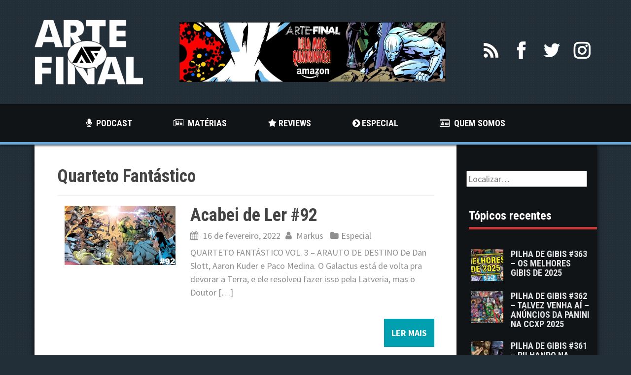

--- FILE ---
content_type: text/html; charset=UTF-8
request_url: https://artefinalhq.com.br/wp/tag/quarteto-fantastico/page/2/
body_size: 71581
content:
<!DOCTYPE html>
<html lang="pt-BR">
<head>
<!-- <script async src="//pagead2.googlesyndication.com/pagead/js/adsbygoogle.js"></script>
<script>
  (adsbygoogle = window.adsbygoogle || []).push({
    google_ad_client: "ca-pub-9472407958393791",
    enable_page_level_ads: true
  });
</script> -->
<meta charset="UTF-8">
<meta name="viewport" content="width=device-width, initial-scale=1">
<link rel="profile" href="http://gmpg.org/xfn/11">
<link rel="pingback" href="https://artefinalhq.com.br/wp/xmlrpc.php">
<link rel="stylesheet" type="text/css" href="/js/audioplayer.css">


<title>Quarteto Fantástico &#8211; Página: 2 &#8211; Arte Final HQ</title>
<meta name='robots' content='max-image-preview:large' />
<link rel='dns-prefetch' href='//stats.wp.com' />
<link rel='dns-prefetch' href='//fonts.googleapis.com' />
<link rel="alternate" type="application/rss+xml" title="Feed para Arte Final HQ &raquo;" href="https://artefinalhq.com.br/wp/feed/" />
<link rel="alternate" type="application/rss+xml" title="Feed de comentários para Arte Final HQ &raquo;" href="https://artefinalhq.com.br/wp/comments/feed/" />
<link rel="alternate" type="application/rss+xml" title="Feed de tag para Arte Final HQ &raquo; Quarteto Fantástico" href="https://artefinalhq.com.br/wp/tag/quarteto-fantastico/feed/" />
<style id='wp-img-auto-sizes-contain-inline-css' type='text/css'>
img:is([sizes=auto i],[sizes^="auto," i]){contain-intrinsic-size:3000px 1500px}
/*# sourceURL=wp-img-auto-sizes-contain-inline-css */
</style>
<style id='wp-emoji-styles-inline-css' type='text/css'>

	img.wp-smiley, img.emoji {
		display: inline !important;
		border: none !important;
		box-shadow: none !important;
		height: 1em !important;
		width: 1em !important;
		margin: 0 0.07em !important;
		vertical-align: -0.1em !important;
		background: none !important;
		padding: 0 !important;
	}
/*# sourceURL=wp-emoji-styles-inline-css */
</style>
<style id='wp-block-library-inline-css' type='text/css'>
:root{--wp-block-synced-color:#7a00df;--wp-block-synced-color--rgb:122,0,223;--wp-bound-block-color:var(--wp-block-synced-color);--wp-editor-canvas-background:#ddd;--wp-admin-theme-color:#007cba;--wp-admin-theme-color--rgb:0,124,186;--wp-admin-theme-color-darker-10:#006ba1;--wp-admin-theme-color-darker-10--rgb:0,107,160.5;--wp-admin-theme-color-darker-20:#005a87;--wp-admin-theme-color-darker-20--rgb:0,90,135;--wp-admin-border-width-focus:2px}@media (min-resolution:192dpi){:root{--wp-admin-border-width-focus:1.5px}}.wp-element-button{cursor:pointer}:root .has-very-light-gray-background-color{background-color:#eee}:root .has-very-dark-gray-background-color{background-color:#313131}:root .has-very-light-gray-color{color:#eee}:root .has-very-dark-gray-color{color:#313131}:root .has-vivid-green-cyan-to-vivid-cyan-blue-gradient-background{background:linear-gradient(135deg,#00d084,#0693e3)}:root .has-purple-crush-gradient-background{background:linear-gradient(135deg,#34e2e4,#4721fb 50%,#ab1dfe)}:root .has-hazy-dawn-gradient-background{background:linear-gradient(135deg,#faaca8,#dad0ec)}:root .has-subdued-olive-gradient-background{background:linear-gradient(135deg,#fafae1,#67a671)}:root .has-atomic-cream-gradient-background{background:linear-gradient(135deg,#fdd79a,#004a59)}:root .has-nightshade-gradient-background{background:linear-gradient(135deg,#330968,#31cdcf)}:root .has-midnight-gradient-background{background:linear-gradient(135deg,#020381,#2874fc)}:root{--wp--preset--font-size--normal:16px;--wp--preset--font-size--huge:42px}.has-regular-font-size{font-size:1em}.has-larger-font-size{font-size:2.625em}.has-normal-font-size{font-size:var(--wp--preset--font-size--normal)}.has-huge-font-size{font-size:var(--wp--preset--font-size--huge)}.has-text-align-center{text-align:center}.has-text-align-left{text-align:left}.has-text-align-right{text-align:right}.has-fit-text{white-space:nowrap!important}#end-resizable-editor-section{display:none}.aligncenter{clear:both}.items-justified-left{justify-content:flex-start}.items-justified-center{justify-content:center}.items-justified-right{justify-content:flex-end}.items-justified-space-between{justify-content:space-between}.screen-reader-text{border:0;clip-path:inset(50%);height:1px;margin:-1px;overflow:hidden;padding:0;position:absolute;width:1px;word-wrap:normal!important}.screen-reader-text:focus{background-color:#ddd;clip-path:none;color:#444;display:block;font-size:1em;height:auto;left:5px;line-height:normal;padding:15px 23px 14px;text-decoration:none;top:5px;width:auto;z-index:100000}html :where(.has-border-color){border-style:solid}html :where([style*=border-top-color]){border-top-style:solid}html :where([style*=border-right-color]){border-right-style:solid}html :where([style*=border-bottom-color]){border-bottom-style:solid}html :where([style*=border-left-color]){border-left-style:solid}html :where([style*=border-width]){border-style:solid}html :where([style*=border-top-width]){border-top-style:solid}html :where([style*=border-right-width]){border-right-style:solid}html :where([style*=border-bottom-width]){border-bottom-style:solid}html :where([style*=border-left-width]){border-left-style:solid}html :where(img[class*=wp-image-]){height:auto;max-width:100%}:where(figure){margin:0 0 1em}html :where(.is-position-sticky){--wp-admin--admin-bar--position-offset:var(--wp-admin--admin-bar--height,0px)}@media screen and (max-width:600px){html :where(.is-position-sticky){--wp-admin--admin-bar--position-offset:0px}}

/*# sourceURL=wp-block-library-inline-css */
</style><style id='global-styles-inline-css' type='text/css'>
:root{--wp--preset--aspect-ratio--square: 1;--wp--preset--aspect-ratio--4-3: 4/3;--wp--preset--aspect-ratio--3-4: 3/4;--wp--preset--aspect-ratio--3-2: 3/2;--wp--preset--aspect-ratio--2-3: 2/3;--wp--preset--aspect-ratio--16-9: 16/9;--wp--preset--aspect-ratio--9-16: 9/16;--wp--preset--color--black: #000000;--wp--preset--color--cyan-bluish-gray: #abb8c3;--wp--preset--color--white: #ffffff;--wp--preset--color--pale-pink: #f78da7;--wp--preset--color--vivid-red: #cf2e2e;--wp--preset--color--luminous-vivid-orange: #ff6900;--wp--preset--color--luminous-vivid-amber: #fcb900;--wp--preset--color--light-green-cyan: #7bdcb5;--wp--preset--color--vivid-green-cyan: #00d084;--wp--preset--color--pale-cyan-blue: #8ed1fc;--wp--preset--color--vivid-cyan-blue: #0693e3;--wp--preset--color--vivid-purple: #9b51e0;--wp--preset--gradient--vivid-cyan-blue-to-vivid-purple: linear-gradient(135deg,rgb(6,147,227) 0%,rgb(155,81,224) 100%);--wp--preset--gradient--light-green-cyan-to-vivid-green-cyan: linear-gradient(135deg,rgb(122,220,180) 0%,rgb(0,208,130) 100%);--wp--preset--gradient--luminous-vivid-amber-to-luminous-vivid-orange: linear-gradient(135deg,rgb(252,185,0) 0%,rgb(255,105,0) 100%);--wp--preset--gradient--luminous-vivid-orange-to-vivid-red: linear-gradient(135deg,rgb(255,105,0) 0%,rgb(207,46,46) 100%);--wp--preset--gradient--very-light-gray-to-cyan-bluish-gray: linear-gradient(135deg,rgb(238,238,238) 0%,rgb(169,184,195) 100%);--wp--preset--gradient--cool-to-warm-spectrum: linear-gradient(135deg,rgb(74,234,220) 0%,rgb(151,120,209) 20%,rgb(207,42,186) 40%,rgb(238,44,130) 60%,rgb(251,105,98) 80%,rgb(254,248,76) 100%);--wp--preset--gradient--blush-light-purple: linear-gradient(135deg,rgb(255,206,236) 0%,rgb(152,150,240) 100%);--wp--preset--gradient--blush-bordeaux: linear-gradient(135deg,rgb(254,205,165) 0%,rgb(254,45,45) 50%,rgb(107,0,62) 100%);--wp--preset--gradient--luminous-dusk: linear-gradient(135deg,rgb(255,203,112) 0%,rgb(199,81,192) 50%,rgb(65,88,208) 100%);--wp--preset--gradient--pale-ocean: linear-gradient(135deg,rgb(255,245,203) 0%,rgb(182,227,212) 50%,rgb(51,167,181) 100%);--wp--preset--gradient--electric-grass: linear-gradient(135deg,rgb(202,248,128) 0%,rgb(113,206,126) 100%);--wp--preset--gradient--midnight: linear-gradient(135deg,rgb(2,3,129) 0%,rgb(40,116,252) 100%);--wp--preset--font-size--small: 13px;--wp--preset--font-size--medium: 20px;--wp--preset--font-size--large: 36px;--wp--preset--font-size--x-large: 42px;--wp--preset--spacing--20: 0.44rem;--wp--preset--spacing--30: 0.67rem;--wp--preset--spacing--40: 1rem;--wp--preset--spacing--50: 1.5rem;--wp--preset--spacing--60: 2.25rem;--wp--preset--spacing--70: 3.38rem;--wp--preset--spacing--80: 5.06rem;--wp--preset--shadow--natural: 6px 6px 9px rgba(0, 0, 0, 0.2);--wp--preset--shadow--deep: 12px 12px 50px rgba(0, 0, 0, 0.4);--wp--preset--shadow--sharp: 6px 6px 0px rgba(0, 0, 0, 0.2);--wp--preset--shadow--outlined: 6px 6px 0px -3px rgb(255, 255, 255), 6px 6px rgb(0, 0, 0);--wp--preset--shadow--crisp: 6px 6px 0px rgb(0, 0, 0);}:where(.is-layout-flex){gap: 0.5em;}:where(.is-layout-grid){gap: 0.5em;}body .is-layout-flex{display: flex;}.is-layout-flex{flex-wrap: wrap;align-items: center;}.is-layout-flex > :is(*, div){margin: 0;}body .is-layout-grid{display: grid;}.is-layout-grid > :is(*, div){margin: 0;}:where(.wp-block-columns.is-layout-flex){gap: 2em;}:where(.wp-block-columns.is-layout-grid){gap: 2em;}:where(.wp-block-post-template.is-layout-flex){gap: 1.25em;}:where(.wp-block-post-template.is-layout-grid){gap: 1.25em;}.has-black-color{color: var(--wp--preset--color--black) !important;}.has-cyan-bluish-gray-color{color: var(--wp--preset--color--cyan-bluish-gray) !important;}.has-white-color{color: var(--wp--preset--color--white) !important;}.has-pale-pink-color{color: var(--wp--preset--color--pale-pink) !important;}.has-vivid-red-color{color: var(--wp--preset--color--vivid-red) !important;}.has-luminous-vivid-orange-color{color: var(--wp--preset--color--luminous-vivid-orange) !important;}.has-luminous-vivid-amber-color{color: var(--wp--preset--color--luminous-vivid-amber) !important;}.has-light-green-cyan-color{color: var(--wp--preset--color--light-green-cyan) !important;}.has-vivid-green-cyan-color{color: var(--wp--preset--color--vivid-green-cyan) !important;}.has-pale-cyan-blue-color{color: var(--wp--preset--color--pale-cyan-blue) !important;}.has-vivid-cyan-blue-color{color: var(--wp--preset--color--vivid-cyan-blue) !important;}.has-vivid-purple-color{color: var(--wp--preset--color--vivid-purple) !important;}.has-black-background-color{background-color: var(--wp--preset--color--black) !important;}.has-cyan-bluish-gray-background-color{background-color: var(--wp--preset--color--cyan-bluish-gray) !important;}.has-white-background-color{background-color: var(--wp--preset--color--white) !important;}.has-pale-pink-background-color{background-color: var(--wp--preset--color--pale-pink) !important;}.has-vivid-red-background-color{background-color: var(--wp--preset--color--vivid-red) !important;}.has-luminous-vivid-orange-background-color{background-color: var(--wp--preset--color--luminous-vivid-orange) !important;}.has-luminous-vivid-amber-background-color{background-color: var(--wp--preset--color--luminous-vivid-amber) !important;}.has-light-green-cyan-background-color{background-color: var(--wp--preset--color--light-green-cyan) !important;}.has-vivid-green-cyan-background-color{background-color: var(--wp--preset--color--vivid-green-cyan) !important;}.has-pale-cyan-blue-background-color{background-color: var(--wp--preset--color--pale-cyan-blue) !important;}.has-vivid-cyan-blue-background-color{background-color: var(--wp--preset--color--vivid-cyan-blue) !important;}.has-vivid-purple-background-color{background-color: var(--wp--preset--color--vivid-purple) !important;}.has-black-border-color{border-color: var(--wp--preset--color--black) !important;}.has-cyan-bluish-gray-border-color{border-color: var(--wp--preset--color--cyan-bluish-gray) !important;}.has-white-border-color{border-color: var(--wp--preset--color--white) !important;}.has-pale-pink-border-color{border-color: var(--wp--preset--color--pale-pink) !important;}.has-vivid-red-border-color{border-color: var(--wp--preset--color--vivid-red) !important;}.has-luminous-vivid-orange-border-color{border-color: var(--wp--preset--color--luminous-vivid-orange) !important;}.has-luminous-vivid-amber-border-color{border-color: var(--wp--preset--color--luminous-vivid-amber) !important;}.has-light-green-cyan-border-color{border-color: var(--wp--preset--color--light-green-cyan) !important;}.has-vivid-green-cyan-border-color{border-color: var(--wp--preset--color--vivid-green-cyan) !important;}.has-pale-cyan-blue-border-color{border-color: var(--wp--preset--color--pale-cyan-blue) !important;}.has-vivid-cyan-blue-border-color{border-color: var(--wp--preset--color--vivid-cyan-blue) !important;}.has-vivid-purple-border-color{border-color: var(--wp--preset--color--vivid-purple) !important;}.has-vivid-cyan-blue-to-vivid-purple-gradient-background{background: var(--wp--preset--gradient--vivid-cyan-blue-to-vivid-purple) !important;}.has-light-green-cyan-to-vivid-green-cyan-gradient-background{background: var(--wp--preset--gradient--light-green-cyan-to-vivid-green-cyan) !important;}.has-luminous-vivid-amber-to-luminous-vivid-orange-gradient-background{background: var(--wp--preset--gradient--luminous-vivid-amber-to-luminous-vivid-orange) !important;}.has-luminous-vivid-orange-to-vivid-red-gradient-background{background: var(--wp--preset--gradient--luminous-vivid-orange-to-vivid-red) !important;}.has-very-light-gray-to-cyan-bluish-gray-gradient-background{background: var(--wp--preset--gradient--very-light-gray-to-cyan-bluish-gray) !important;}.has-cool-to-warm-spectrum-gradient-background{background: var(--wp--preset--gradient--cool-to-warm-spectrum) !important;}.has-blush-light-purple-gradient-background{background: var(--wp--preset--gradient--blush-light-purple) !important;}.has-blush-bordeaux-gradient-background{background: var(--wp--preset--gradient--blush-bordeaux) !important;}.has-luminous-dusk-gradient-background{background: var(--wp--preset--gradient--luminous-dusk) !important;}.has-pale-ocean-gradient-background{background: var(--wp--preset--gradient--pale-ocean) !important;}.has-electric-grass-gradient-background{background: var(--wp--preset--gradient--electric-grass) !important;}.has-midnight-gradient-background{background: var(--wp--preset--gradient--midnight) !important;}.has-small-font-size{font-size: var(--wp--preset--font-size--small) !important;}.has-medium-font-size{font-size: var(--wp--preset--font-size--medium) !important;}.has-large-font-size{font-size: var(--wp--preset--font-size--large) !important;}.has-x-large-font-size{font-size: var(--wp--preset--font-size--x-large) !important;}
/*# sourceURL=global-styles-inline-css */
</style>

<style id='classic-theme-styles-inline-css' type='text/css'>
/*! This file is auto-generated */
.wp-block-button__link{color:#fff;background-color:#32373c;border-radius:9999px;box-shadow:none;text-decoration:none;padding:calc(.667em + 2px) calc(1.333em + 2px);font-size:1.125em}.wp-block-file__button{background:#32373c;color:#fff;text-decoration:none}
/*# sourceURL=/wp-includes/css/classic-themes.min.css */
</style>
<link rel='stylesheet' id='cptch_stylesheet-css' href='https://artefinalhq.com.br/wp/wp-content/plugins/captcha/css/front_end_style.css?ver=4.3.0' type='text/css' media='all' />
<link rel='stylesheet' id='dashicons-css' href='https://artefinalhq.com.br/wp/wp-includes/css/dashicons.min.css?ver=6.9' type='text/css' media='all' />
<link rel='stylesheet' id='cptch_desktop_style-css' href='https://artefinalhq.com.br/wp/wp-content/plugins/captcha/css/desktop_style.css?ver=4.3.0' type='text/css' media='all' />
<link rel='stylesheet' id='font-awesome-four-css' href='https://artefinalhq.com.br/wp/wp-content/plugins/font-awesome-4-menus/css/font-awesome.min.css?ver=4.7.0' type='text/css' media='all' />
<link rel='stylesheet' id='areview-bootstrap-css' href='https://artefinalhq.com.br/wp/wp-content/themes/areview/bootstrap/bootstrap.min.css?ver=1' type='text/css' media='all' />
<link rel='stylesheet' id='areview-style-css' href='https://artefinalhq.com.br/wp/wp-content/themes/areview/style.css?ver=6.9' type='text/css' media='all' />
<style id='areview-style-inline-css' type='text/css'>
.main-navigation, .widget-title, .areview_top_rated_posts_widget, .main-navigation ul ul li { background-color: ; }
.comment-respond input[type="submit"], .read-more, .comment-reply-link, .post-navigation .nav-previous, .post-navigation .nav-next, .paging-navigation .nav-previous, .paging-navigation .nav-next { background-color: ; }
.read-more, .comment-respond input[type="submit"], .post-navigation .nav-previous, .post-navigation .nav-next, .paging-navigation .nav-previous, .paging-navigation .nav-next { border-color: ; }
.author-social a, a.comment-reply-link:hover, .comment-respond input[type="submit"]:hover, .read-more:hover, .areview_recent_posts_widget h4 a:hover, .areview_top_rated_posts_widget h4 a:hover, .entry-title a:hover, .areview_recent_comments a.post-title:hover.author-social a, .post-navigation .nav-previous:hover > a, .post-navigation .nav-next:hover > a, .paging-navigation .nav-previous:hover > a, .paging-navigation .nav-next:hover > a { color: ; }
.site-title a { color: ; }
.site-description { color: ; }
.entry-title, .entry-title a { color: ; }
body { color: ; }
.decoration-bar { 
					background: #00A0B0;
					background: -moz-linear-gradient(left, #00A0B0 0%, #00A0B0 20%, #4ECDC4 20%, #4ECDC4 40%, #EDC951 40%, #EDC951 60%, #FF6B6B 60%, #FF6B6B 80%, #C44D58 80%, #C44D58 100%);
					background: -webkit-gradient(left top, right top, color-stop(0%, #00A0B0), color-stop(20%, #00A0B0), color-stop(20%, #4ECDC4), color-stop(40%, #4ECDC4), color-stop(40%, #EDC951), color-stop(60%, #EDC951), color-stop(60%, #FF6B6B), color-stop(80%, #FF6B6B), color-stop(80%, #C44D58), color-stop(100%, #C44D58));
					background: -webkit-linear-gradient(left, #00A0B0 0%, #00A0B0 20%, #4ECDC4 20%, #4ECDC4 40%, #EDC951 40%, #EDC951 60%, #FF6B6B 60%, #FF6B6B 80%, #C44D58 80%, #C44D58 100%);
					background: -o-linear-gradient(left, #00A0B0 0%, #00A0B0 20%, #4ECDC4 20%, #4ECDC4 40%, #EDC951 40%, #EDC951 60%, #FF6B6B 60%, #FF6B6B 80%, #C44D58 80%, #C44D58 100%);
					background: -ms-linear-gradient(left, #00A0B0 0%, #00A0B0 20%, #4ECDC4 20%, #4ECDC4 40%, #EDC951 40%, #EDC951 60%, #FF6B6B 60%, #FF6B6B 80%, #C44D58 80%, #C44D58 100%);
					background: linear-gradient(to right, #00A0B0 0%, #00A0B0 20%, #4ECDC4 20%, #4ECDC4 40%, #EDC951 40%, #EDC951 60%, #FF6B6B 60%, #FF6B6B 80%, #C44D58 80%, #C44D58 100%);
					filter: progid:DXImageTransform.Microsoft.gradient( startColorstr='#00A0B0', endColorstr='#C44D58', GradientType=1 );					
				}
.buy-button { background-color: ; }
.buy-button { border-color: ; }
.buy-button:hover { color: ; }
.movie-table, .game-table { background-color: ; }
.carousel-wrapper { background-color: ; }

/*# sourceURL=areview-style-inline-css */
</style>
<link rel='stylesheet' id='areview-font-awesome-css' href='https://artefinalhq.com.br/wp/wp-content/themes/areview/fonts/font-awesome.min.css?ver=6.9' type='text/css' media='all' />
<link rel='stylesheet' id='areview-headings-fonts-css' href='//fonts.googleapis.com/css?family=Roboto+Condensed%3A700&#038;ver=6.9' type='text/css' media='all' />
<link rel='stylesheet' id='areview-body-fonts-css' href='//fonts.googleapis.com/css?family=Source+Sans+Pro%3A400%2C700%2C400italic%2C700italic&#038;ver=6.9' type='text/css' media='all' />
<script type="text/javascript" src="https://artefinalhq.com.br/wp/wp-includes/js/jquery/jquery.min.js?ver=3.7.1" id="jquery-core-js"></script>
<script type="text/javascript" src="https://artefinalhq.com.br/wp/wp-includes/js/jquery/jquery-migrate.min.js?ver=3.4.1" id="jquery-migrate-js"></script>
<script type="text/javascript" src="https://artefinalhq.com.br/wp/wp-content/themes/areview/js/jquery.nicescroll.min.js?ver=1" id="areview-nicescroll-js"></script>
<script type="text/javascript" src="https://artefinalhq.com.br/wp/wp-content/themes/areview/js/nicescroll-init.js?ver=1" id="areview-nicescroll-init-js"></script>
<script type="text/javascript" src="https://artefinalhq.com.br/wp/wp-content/themes/areview/js/scripts.js?ver=1" id="areview-scripts-js"></script>
<script type="text/javascript" src="https://artefinalhq.com.br/wp/wp-content/themes/areview/js/jquery.fitvids.js?ver=1" id="areview-fitvids-js"></script>
<link rel="https://api.w.org/" href="https://artefinalhq.com.br/wp/wp-json/" /><link rel="alternate" title="JSON" type="application/json" href="https://artefinalhq.com.br/wp/wp-json/wp/v2/tags/460" /><link rel="EditURI" type="application/rsd+xml" title="RSD" href="https://artefinalhq.com.br/wp/xmlrpc.php?rsd" />
<meta name="generator" content="WordPress 6.9" />
	<style>img#wpstats{display:none}</style>
		<!--[if lt IE 9]>
<script src="https://artefinalhq.com.br/wp/wp-content/themes/areview/js/html5shiv.js"></script>
<![endif]-->
<style type="text/css" id="custom-background-css">
body.custom-background { background-image: url("https://artefinalhq.com.br/wp/wp-content/themes/areview/pattern.png"); background-position: left top; background-size: auto; background-repeat: repeat; background-attachment: scroll; }
</style>
	
<script type="text/javascript" src="/js/audioplayer.min.js"></script>
<script type="text/javascript" src="/js/bootstrap.min.js"></script>
<script type="text/javascript" src="/js/clipboard.min.js" ></script>
<script type="text/javascript" src="/js/jquery.rateyo.min.js"></script>

<link rel="stylesheet" type="text/css" href="/js/jquery.rateyo.css">
<link rel="shortcut icon" href="http://artefinalhq.com.br/wp/favicon.ico" />
<link rel="apple-touch-icon" href="http://artefinalhq.com.br/wp/favicon.ico" />

<link rel="stylesheet" type="text/css" href="https://artefinalhq.com.br/wp/wp-content/themes/areview/inc/carousel/owl.theme.css">
<link rel="stylesheet" type="text/css" href="https://artefinalhq.com.br/wp/wp-content/themes/areview/inc/carousel/owl.transitions.css">
    
</head>

<body class="archive paged tag tag-quarteto-fantastico tag-460 custom-background paged-2 tag-paged-2 wp-theme-areview group-blog">

<script>
  (function(i,s,o,g,r,a,m){i['GoogleAnalyticsObject']=r;i[r]=i[r]||function(){
  (i[r].q=i[r].q||[]).push(arguments)},i[r].l=1*new Date();a=s.createElement(o),
  m=s.getElementsByTagName(o)[0];a.async=1;a.src=g;m.parentNode.insertBefore(a,m)
  })(window,document,'script','https://www.google-analytics.com/analytics.js','ga');

  ga('create', 'UA-100338261-1', 'auto');
  ga('send', 'pageview');

</script>
<div id="page" class="hfeed site">
	<a class="skip-link screen-reader-text" href="#content">Skip to content</a>
	<header id="masthead" class="site-header" role="banner">
		<div class="container">
			<div class="site-branding">
									<a href="https://artefinalhq.com.br/wp/" title="Arte Final HQ"><img src="https://artefinalhq.com.br/wp/wp-content/uploads/2018/02/new_logo_220.png" alt="Arte Final HQ" /></a>
				
<!-- ************* BANNER AMAZON **************-->
				
				
				<div class="thumbnail top_banner">
					<a href="https://amzn.to/2RDTY7i" target="_blank"><img src="/img/BannerGenerico1.jpeg"></a>
				</div>

<!-- ************* BANNER AMAZON **************-->				

				<!-- Floating social bar on the right -->

				<div class="social_top_bar" id="insta">
					<img src="https://artefinalhq.com.br/wp/wp-content/themes/areview/img/insta2.png" >
					<a href="https://www.instagram.com/artefinalhq/" target="_blank"><img class="img_color" src="https://artefinalhq.com.br/wp/wp-content/themes/areview/img/insta.png" ></a>
				</div>

				<div class="social_top_bar" id="tweet">
					<img src="https://artefinalhq.com.br/wp/wp-content/themes/areview/img/tweet2.png" >
					<a href="https://twitter.com/artefinalhq/" target="_blank"><img class="img_color" src="https://artefinalhq.com.br/wp/wp-content/themes/areview/img/tweet.png" ></a>
				</div>

				
			<!--
				<div class="social_top_bar" id="youtube">
					<img src="" >
					<a href=""><img class="img_color" src="" ></a>
				</div>
			-->


				<div class="social_top_bar" id="face">
					<img src="https://artefinalhq.com.br/wp/wp-content/themes/areview/img/face2.png" >
					<a href="http://www.facebook.com/artefinalhq" target="_blank"><img class="img_color" src="https://artefinalhq.com.br/wp/wp-content/themes/areview/img/face.png" ></a>
				</div>
				
				<div class="social_top_bar" id="feed">
					<img src="https://artefinalhq.com.br/wp/wp-content/themes/areview/img/feed2.png" >
					<img id="btn_feed" class="img_feed img_color" src="https://artefinalhq.com.br/wp/wp-content/themes/areview/img/feed.png" title="Copie o link abaixo para o seu agregador:" data-container="body" data-toggle="popover" data-placement="bottom" data-content='
						<script>
							function goCat(){
								var comboText = document.getElementById("custom_sel").value;
								var feedLink = "";

								switch(comboText){
									case "mat":
										feedLink = "https://artefinalhq.com.br/wp/category/blogpage/feed/";
										break;
									case "rev":
										feedLink = "https://artefinalhq.com.br/wp/category/review/feed/";
										break;
									case "esp":
										feedLink = "https://artefinalhq.com.br/wp/category/especial/feed/";
										break;
									case "opi":
										feedLink = "https://artefinalhq.com.br/wp/category/opiniao/feed/";
										break;																				
								}
								
								document.getElementById("foo3").value = feedLink;
							}
						</script>
						<div class="feed_link">
							<label for="foo">Feed do Site:</label>
							<textarea id="foo" type="text" rows="2">https://artefinalhq.com.br/wp/feed/</textarea>
						</div>	
						<span class="btn_copy">
							<button class="read-more buy_search full_btn" type="button" data-clipboard-demo data-clipboard-target="#foo">
								<i class="fa fa-clipboard"></i>&nbsp;Copiar texto
							</button>
						</span>
						<div class="spacer_div"></div>
						<div class="feed_link">
							<label for="foo2">Podcast 7 Jagunços:</label>
							<textarea id="foo2" type="text" rows="2">http://feeds.feedburner.com/7jaguncos</textarea>
						</div>	
						<span class="btn_copy">
							<button class="read-more buy_search full_btn" type="button" data-clipboard-demo data-clipboard-target="#foo2">
								<i class="fa fa-clipboard"></i>&nbsp;Copiar texto
							</button>
						</span>
						<div class="spacer_div"></div>
						<div class="feed_link">
							<label for="foo3">Feeds por categoria:</label>

							<select class="form-control custom_sel" id="custom_sel" onchange="goCat()">
								<option value="def">Selecione...</option>
								<option value="mat">Matérias</option>
								<option value="rev">Reviews</option>
								<option value="esp">Especial</option>
								<option value="opi">Opinião</option>
							</select>

							<textarea id="foo3" rows="2" placeholder="Selecione a categoria acima..."></textarea>
						</div>	
						<span class="btn_copy">
							<button class="read-more buy_search full_btn" type="button" data-clipboard-demo data-clipboard-target="#foo3">
								<i class="fa fa-clipboard"></i>&nbsp;Copiar texto
							</button>
						</span>'>
				</div>

				<!-- END -->
			</div>
					
		</div>
	</header><!-- #masthead -->
	<div class="clearfix">
		<nav id="site-navigation" class="main-navigation" role="navigation">
			<div class="container">
				<button class="menu-toggle btn"><i class="fa fa-bars"></i></button>
								
				<div class="menu-mainmenu-container"><ul id="menu-mainmenu" class="menu"><li id="menu-item-42" class="menu-item menu-item-type-post_type menu-item-object-page menu-item-42"><a href="https://artefinalhq.com.br/wp/podcasts/"><i class="fa fa-microphone"></i><span class="fontawesome-text">  Podcast</span></a></li>
<li id="menu-item-43" class="menu-item menu-item-type-post_type menu-item-object-page menu-item-43"><a href="https://artefinalhq.com.br/wp/blogpage/"><i class="fa fa-newspaper-o"></i><span class="fontawesome-text">  Matérias</span></a></li>
<li id="menu-item-597" class="menu-item menu-item-type-post_type menu-item-object-page menu-item-597"><a href="https://artefinalhq.com.br/wp/pgreviews/"><i class="fa fa-star"></i><span class="fontawesome-text"> Reviews</span></a></li>
<li id="menu-item-598" class="menu-item menu-item-type-post_type menu-item-object-page menu-item-598"><a href="https://artefinalhq.com.br/wp/pgespecial/"><i class="fa fa-chevron-circle-right"></i><span class="fontawesome-text"> Especial</span></a></li>
<li id="menu-item-46" class="menu-item menu-item-type-post_type menu-item-object-page menu-item-46"><a href="https://artefinalhq.com.br/wp/quem-somos/"><i class="fa fa-id-card-o"></i><span class="fontawesome-text">  Quem Somos</span></a></li>
</ul></div>				
			</div>
		</nav><!-- #site-navigation -->
		<div class="decoration-bar-blue"></div>
	</div>
<!--
	-->
	

<div id="content" class="site-content container">
<div class="row main_row">

	<div class="content_col">

	<section id="primary" class="content-area">
		<main id="main" class="site-main" role="main">

		
			<header class="page-header">
				<h1 class="page-title">
					Quarteto Fantástico				</h1>
							</header><!-- .page-header -->

						
				<article id="post-13444" class="post-13444 post type-post status-publish format-standard has-post-thumbnail hentry category-especial tag-aaron-kuder tag-acabei-de-ler tag-al-ewing tag-al-ewing-hulk tag-barry-kitson tag-brian-reber tag-cafu tag-dan-slott tag-doctor-strange tag-doutor-estranho tag-dr-estranho tag-frank-martin tag-gerry-duggan tag-guerra-dos-reinos tag-immortal-hulk tag-imortal-hulk tag-jane-foster tag-jason-aaron tag-joe-bennett tag-joe-bennett-hulk tag-jonathan-hickman tag-jonathan-hickman-avengers tag-jonathan-hickman-marvel tag-jonathan-hickman-twitter tag-kev-walker tag-kyle-hotz tag-mark-waid tag-marvel-comics tag-mike-deodato tag-mike-deodato-jr tag-mike-perkins tag-novos-vingadores tag-paco-medina tag-panini-comics tag-quarteto-fantastico tag-savage-avengers tag-scott-koblish tag-stefano-caselli tag-szymon-kudranski tag-the-immortal-hulk tag-valquiria tag-vingadores tag-vingadores-guerra-infinita tag-vingadores-selvagens tag-vingadores-ultimato">

			<div class="entry-thumb col-md-4 col-sm-4 col-xs-12">
			<a href="https://artefinalhq.com.br/wp/2022/02/16/acabei-de-ler-92/" title="Acabei de Ler #92" >
				<img width="750" height="400" src="https://artefinalhq.com.br/wp/wp-content/uploads/2022/02/AdL92-destak.jpg" class="attachment-home-thumb size-home-thumb wp-post-image" alt="" decoding="async" fetchpriority="high" srcset="https://artefinalhq.com.br/wp/wp-content/uploads/2022/02/AdL92-destak.jpg 750w, https://artefinalhq.com.br/wp/wp-content/uploads/2022/02/AdL92-destak-300x160.jpg 300w, https://artefinalhq.com.br/wp/wp-content/uploads/2022/02/AdL92-destak-650x347.jpg 650w" sizes="(max-width: 750px) 100vw, 750px" />			</a>			
		</div>
			
	<div class="entry-summary col-md-8 col-sm-8 col-xs-12">
		<header class="entry-header">
			<h1 class="entry-title"><a href="https://artefinalhq.com.br/wp/2022/02/16/acabei-de-ler-92/" rel="bookmark">Acabei de Ler #92</a></h1>		</header><!-- .entry-header -->		
		<div class="post-info">
							<span class="posted-on"><i class="fa fa-calendar"></i> <a href="https://artefinalhq.com.br/wp/2022/02/16/acabei-de-ler-92/" rel="bookmark"><time class="entry-date published" datetime="2022-02-16T15:00:59+00:00">16 de fevereiro, 2022</time><time class="updated" datetime="2022-02-16T14:16:40+00:00">16 de fevereiro, 2022</time></a></span><span class="byline"><i class="fa fa-user"></i> <span class="author vcard"><a class="url fn n" href="https://artefinalhq.com.br/wp/author/markus/">Markus</a></span></span>						<span class="cat-link">
				<i class="fa fa-folder"></i><a href="https://artefinalhq.com.br/wp/category/especial/">Especial</a>			</span>				
					</div>		
		<p>QUARTETO FANTÁSTICO VOL. 3 &#8211; ARAUTO DE DESTINO De Dan Slott, Aaron Kuder e Paco Medina. O Galactus está de volta pra devorar a Terra, e ele resolveu fazer isso pela Latveria, mas o Doutor [&hellip;]</p>
	</div><!-- .entry-content -->

	<div class="buttons-area">
				<a href="https://artefinalhq.com.br/wp/2022/02/16/acabei-de-ler-92/" class="read-more">Ler mais</a>
	</div>
</article><!-- #post-## -->
			
				<article id="post-12969" class="post-12969 post type-post status-publish format-standard has-post-thumbnail hentry category-especial tag-angel-unzueta tag-batman tag-batman-the-world tag-bendis tag-brian-bendis tag-carlos-estefan tag-cavan-scott tag-christopher-cantwell tag-dan-slott tag-enquanto-isso-la-fora tag-fabi-marques tag-fantastic-four tag-grant-morrison tag-iron-man tag-john-romita-jr tag-jonas-trindade tag-jose-luis tag-justice-league tag-leah-williams tag-lucas-werneck tag-mark-waid tag-mikel-janin tag-paco-roca tag-pedro-mauro tag-quarteto-fantastico tag-superman tag-superman-and-the-authority tag-titans-united tag-travel-foreman tag-trial-of-magneto">

			<div class="entry-thumb col-md-4 col-sm-4 col-xs-12">
			<a href="https://artefinalhq.com.br/wp/2021/09/18/enquanto-isso-la-fora-06/" title="Enquanto Isso, Lá Fora&#8230; #06" >
				<img width="750" height="400" src="https://artefinalhq.com.br/wp/wp-content/uploads/2021/09/eilf-06.jpg" class="attachment-home-thumb size-home-thumb wp-post-image" alt="" decoding="async" srcset="https://artefinalhq.com.br/wp/wp-content/uploads/2021/09/eilf-06.jpg 750w, https://artefinalhq.com.br/wp/wp-content/uploads/2021/09/eilf-06-300x160.jpg 300w, https://artefinalhq.com.br/wp/wp-content/uploads/2021/09/eilf-06-650x347.jpg 650w" sizes="(max-width: 750px) 100vw, 750px" />			</a>			
		</div>
			
	<div class="entry-summary col-md-8 col-sm-8 col-xs-12">
		<header class="entry-header">
			<h1 class="entry-title"><a href="https://artefinalhq.com.br/wp/2021/09/18/enquanto-isso-la-fora-06/" rel="bookmark">Enquanto Isso, Lá Fora&#8230; #06</a></h1>		</header><!-- .entry-header -->		
		<div class="post-info">
							<span class="posted-on"><i class="fa fa-calendar"></i> <a href="https://artefinalhq.com.br/wp/2021/09/18/enquanto-isso-la-fora-06/" rel="bookmark"><time class="entry-date published" datetime="2021-09-18T03:24:56+00:00">18 de setembro, 2021</time><time class="updated" datetime="2021-09-20T14:45:47+00:00">20 de setembro, 2021</time></a></span><span class="byline"><i class="fa fa-user"></i> <span class="author vcard"><a class="url fn n" href="https://artefinalhq.com.br/wp/author/mauricio/">Maurício Dantas</a></span></span>						<span class="cat-link">
				<i class="fa fa-folder"></i><a href="https://artefinalhq.com.br/wp/category/especial/">Especial</a>			</span>				
					</div>		
		<p>Semana de coletânea internacional, de aniversário de equipe idosa e de minisséries interessantes. O que teve de bom saindo na semana de 15/09 &#8211; ou não tão bom assim? BATMAN: THE WORLD Projeto ambicioso da [&hellip;]</p>
	</div><!-- .entry-content -->

	<div class="buttons-area">
				<a href="https://artefinalhq.com.br/wp/2021/09/18/enquanto-isso-la-fora-06/" class="read-more">Ler mais</a>
	</div>
</article><!-- #post-## -->
			
				<article id="post-12832" class="post-12832 post type-post status-publish format-standard has-post-thumbnail hentry category-especial tag-aaron-kuder tag-acabei-de-ler tag-adam-hughes tag-andrew-hennessy tag-batman tag-benjamin-percy tag-brad-walker tag-dan-slott tag-danijel-zezelj tag-david-baldeon tag-davide-furno tag-dc-comics tag-detective-comics tag-escalpo tag-especial-60-anos-do-quarteto-fantastico tag-gail-simone tag-garth-ennis tag-gerry-duggan tag-goran-parlov tag-jason-aaron tag-jason-latour tag-jonathan-hickman tag-jordie-bellaire tag-justiceiro tag-justiceiro-max tag-laura-braga tag-leah-williams tag-michael-allred tag-nathan-fairbairn tag-panini-comics tag-peter-tomasi tag-planet-manga tag-quarteto-fantastico tag-r-m-guera tag-rod-reis tag-spy-vs-family tag-stefano-caselli tag-tatsuya-endo tag-tom-king tag-vertigo tag-viktor-bogdanovic tag-x-men">

			<div class="entry-thumb col-md-4 col-sm-4 col-xs-12">
			<a href="https://artefinalhq.com.br/wp/2021/09/07/acabei-de-ler-80/" title="Acabei de Ler #80" >
				<img width="750" height="400" src="https://artefinalhq.com.br/wp/wp-content/uploads/2021/09/AdL80-destak.jpg" class="attachment-home-thumb size-home-thumb wp-post-image" alt="" decoding="async" srcset="https://artefinalhq.com.br/wp/wp-content/uploads/2021/09/AdL80-destak.jpg 750w, https://artefinalhq.com.br/wp/wp-content/uploads/2021/09/AdL80-destak-300x160.jpg 300w, https://artefinalhq.com.br/wp/wp-content/uploads/2021/09/AdL80-destak-650x347.jpg 650w" sizes="(max-width: 750px) 100vw, 750px" />			</a>			
		</div>
			
	<div class="entry-summary col-md-8 col-sm-8 col-xs-12">
		<header class="entry-header">
			<h1 class="entry-title"><a href="https://artefinalhq.com.br/wp/2021/09/07/acabei-de-ler-80/" rel="bookmark">Acabei de Ler #80</a></h1>		</header><!-- .entry-header -->		
		<div class="post-info">
							<span class="posted-on"><i class="fa fa-calendar"></i> <a href="https://artefinalhq.com.br/wp/2021/09/07/acabei-de-ler-80/" rel="bookmark"><time class="entry-date published" datetime="2021-09-07T15:00:45+00:00">7 de setembro, 2021</time><time class="updated" datetime="2021-09-10T17:06:48+00:00">10 de setembro, 2021</time></a></span><span class="byline"><i class="fa fa-user"></i> <span class="author vcard"><a class="url fn n" href="https://artefinalhq.com.br/wp/author/markus/">Markus</a></span></span>						<span class="cat-link">
				<i class="fa fa-folder"></i><a href="https://artefinalhq.com.br/wp/category/especial/">Especial</a>			</span>				
					</div>		
		<p>DETECTIVE COMICS VOL. 2 De Peter J. Tomasi, Brad Walker, Andrew Hennessy e Nathan Fairbairn. Esse encadernado reúne as edições imediatamente posteriores à edição 1000 de Detective Comics. Inclui até mesmo uma história da edição, [&hellip;]</p>
	</div><!-- .entry-content -->

	<div class="buttons-area">
				<a href="https://artefinalhq.com.br/wp/2021/09/07/acabei-de-ler-80/" class="read-more">Ler mais</a>
	</div>
</article><!-- #post-## -->
			
				<article id="post-12737" class="post-12737 post type-post status-publish format-standard has-post-thumbnail hentry category-omniverso category-7-jaguncos tag-dale-eaglesham tag-especial-60-anos-do-quarteto-fantastico tag-fantastic-four tag-fantastic-four-marvel tag-fantastic-four-mcu tag-jack-kirby tag-jonathan-hickman tag-jonathan-hickman-dc-comics tag-jonathan-hickman-marvel tag-jonathan-hickman-twitter tag-jonathan-hickman-x-men tag-marvel-cinematic-universe tag-marvel-comics tag-omniverso tag-panini-comics tag-paul-mounts tag-podcast tag-quarteto-fantastico tag-quarteto-fantastico-2022 tag-quarteto-fantastico-elenco tag-stan-lee tag-universo-cinematografico-da-marvel">

			<div class="entry-thumb col-md-4 col-sm-4 col-xs-12">
			<a href="https://artefinalhq.com.br/wp/2021/08/25/omniverso-3-06-4-60-anos-do-quarteto-fantastico-jonathan-hickman/" title="OMNIVERSO 3.06.4 – 60 ANOS DO QUARTETO FANTÁSTICO: JONATHAN HICKMAN" >
				<img width="750" height="400" src="https://artefinalhq.com.br/wp/wp-content/uploads/2021/08/Omniverso304-destak.jpg" class="attachment-home-thumb size-home-thumb wp-post-image" alt="" decoding="async" loading="lazy" srcset="https://artefinalhq.com.br/wp/wp-content/uploads/2021/08/Omniverso304-destak.jpg 750w, https://artefinalhq.com.br/wp/wp-content/uploads/2021/08/Omniverso304-destak-300x160.jpg 300w, https://artefinalhq.com.br/wp/wp-content/uploads/2021/08/Omniverso304-destak-650x347.jpg 650w" sizes="auto, (max-width: 750px) 100vw, 750px" />			</a>			
		</div>
			
	<div class="entry-summary col-md-8 col-sm-8 col-xs-12">
		<header class="entry-header">
			<h1 class="entry-title"><a href="https://artefinalhq.com.br/wp/2021/08/25/omniverso-3-06-4-60-anos-do-quarteto-fantastico-jonathan-hickman/" rel="bookmark">OMNIVERSO 3.06.4 – 60 ANOS DO QUARTETO FANTÁSTICO: JONATHAN HICKMAN</a></h1>		</header><!-- .entry-header -->		
		<div class="post-info">
							<span class="posted-on"><i class="fa fa-calendar"></i> <a href="https://artefinalhq.com.br/wp/2021/08/25/omniverso-3-06-4-60-anos-do-quarteto-fantastico-jonathan-hickman/" rel="bookmark"><time class="entry-date published" datetime="2021-08-25T15:00:01+00:00">25 de agosto, 2021</time><time class="updated" datetime="2021-09-08T20:19:55+00:00">8 de setembro, 2021</time></a></span><span class="byline"><i class="fa fa-user"></i> <span class="author vcard"><a class="url fn n" href="https://artefinalhq.com.br/wp/author/daozinho/">Dãozinho</a></span></span>						<span class="cat-link">
				<i class="fa fa-folder"></i><a href="https://artefinalhq.com.br/wp/category/7-jaguncos/omniverso/">Omniverso</a>			</span>				
					</div>		
		<p>Saudações, robôs, mutantes e alienígenas! A nave-mãe Omniverso está em festa e os cosmonautas Reginaldo, Jamerson e Dãozinho se banharam de raios cósmicos e falaram um pouco do Quarteto Fantástico criado por Stan Lee e  pelo rei Jack Kirby. A família primordial da Marvel comemora 60 anos [&hellip;]</p>
	</div><!-- .entry-content -->

	<div class="buttons-area">
				<a href="https://artefinalhq.com.br/wp/2021/08/25/omniverso-3-06-4-60-anos-do-quarteto-fantastico-jonathan-hickman/" class="read-more">Ler mais</a>
	</div>
</article><!-- #post-## -->
			
				<article id="post-12672" class="post-12672 post type-post status-publish format-standard has-post-thumbnail hentry category-omniverso category-7-jaguncos tag-abril-jovem tag-byrne tag-especial-60-anos-do-quarteto-fantastico tag-fantastic-four tag-fantastic-four-marvel tag-fantastic-four-mcu tag-jack-kirby tag-john-byrne tag-marvel-cinematic-universe tag-marvel-comics tag-mcu tag-omniverso tag-panini-comics tag-podcast tag-quarteto-fantastico tag-quarteto-fantastico-2022 tag-quarteto-fantastico-elenco tag-stan-lee tag-universo-cinematografico-da-marvel">

			<div class="entry-thumb col-md-4 col-sm-4 col-xs-12">
			<a href="https://artefinalhq.com.br/wp/2021/08/11/omniverso-3-06-2-60-anos-do-quarteto-fantastico-john-byrne/" title="OMNIVERSO 3.06.2 – 60 ANOS DO QUARTETO FANTÁSTICO: JOHN BYRNE" >
				<img width="750" height="400" src="https://artefinalhq.com.br/wp/wp-content/uploads/2021/08/Omniverso302-destak.jpg" class="attachment-home-thumb size-home-thumb wp-post-image" alt="" decoding="async" loading="lazy" srcset="https://artefinalhq.com.br/wp/wp-content/uploads/2021/08/Omniverso302-destak.jpg 750w, https://artefinalhq.com.br/wp/wp-content/uploads/2021/08/Omniverso302-destak-300x160.jpg 300w, https://artefinalhq.com.br/wp/wp-content/uploads/2021/08/Omniverso302-destak-650x347.jpg 650w" sizes="auto, (max-width: 750px) 100vw, 750px" />			</a>			
		</div>
			
	<div class="entry-summary col-md-8 col-sm-8 col-xs-12">
		<header class="entry-header">
			<h1 class="entry-title"><a href="https://artefinalhq.com.br/wp/2021/08/11/omniverso-3-06-2-60-anos-do-quarteto-fantastico-john-byrne/" rel="bookmark">OMNIVERSO 3.06.2 – 60 ANOS DO QUARTETO FANTÁSTICO: JOHN BYRNE</a></h1>		</header><!-- .entry-header -->		
		<div class="post-info">
							<span class="posted-on"><i class="fa fa-calendar"></i> <a href="https://artefinalhq.com.br/wp/2021/08/11/omniverso-3-06-2-60-anos-do-quarteto-fantastico-john-byrne/" rel="bookmark"><time class="entry-date published" datetime="2021-08-11T15:00:12+00:00">11 de agosto, 2021</time><time class="updated" datetime="2021-08-26T14:36:19+00:00">26 de agosto, 2021</time></a></span><span class="byline"><i class="fa fa-user"></i> <span class="author vcard"><a class="url fn n" href="https://artefinalhq.com.br/wp/author/daozinho/">Dãozinho</a></span></span>						<span class="cat-link">
				<i class="fa fa-folder"></i><a href="https://artefinalhq.com.br/wp/category/7-jaguncos/omniverso/">Omniverso</a>			</span>				
					</div>		
		<p>Saudações, robôs, mutantes e alienígenas! A nave-mãe Omniverso está em festa e os cosmonautas Reginaldo, Jamerson e Dãozinho se banharam de raios cósmicos e falaram um pouco do Quarteto Fantástico criado por Stan Lee e  pelo rei Jack Kirby. A família primordial da Marvel comemora 60 anos [&hellip;]</p>
	</div><!-- .entry-content -->

	<div class="buttons-area">
				<a href="https://artefinalhq.com.br/wp/2021/08/11/omniverso-3-06-2-60-anos-do-quarteto-fantastico-john-byrne/" class="read-more">Ler mais</a>
	</div>
</article><!-- #post-## -->
			
				<nav class="navigation paging-navigation clearfix" role="navigation">
		<h1 class="screen-reader-text">Posts navigation</h1>
		<div class="nav-links">

						<div class="nav-previous"><a href="https://artefinalhq.com.br/wp/tag/quarteto-fantastico/page/3/" ><i class="fa fa-long-arrow-left"></i> Posts anteriores</a></div>
			
						<div class="nav-next"><a href="https://artefinalhq.com.br/wp/tag/quarteto-fantastico/" >Posts mais recentes <i class="fa fa-long-arrow-right"></i></a></div>
			
		</div><!-- .nav-links -->
	</nav><!-- .navigation -->
	
		
		</main><!-- #main -->
	</section><!-- #primary -->

	</div><!-- #End of col -->

	<div id="main_side" class="site_side">
			<div id="secondary" class="widget-area" role="complementary">
		<aside id="search-2" class="widget widget_search"><form role="search" method="get" class="search-form" action="https://artefinalhq.com.br/wp/">
    <div class="form-group search_group">
    
        <input type="text" class="search-field form-control" placeholder="Localizar…" value="" name="s" title="Pesquisar por:" />
    

    	<button type="submit" class="search-submit form-control buy-button buy_search"><i class="fa fa-search" aria-hidden="true"></i></button>

    </div>
</form></aside>		<aside id="areview_recent_posts-2" class="widget areview_recent_posts_widget">		<h3 class="widget-title">Tópicos recentes</h3><div class="decoration-bar-red deco_side"></div>		<ul class="list-group">
					<li class="list-group-item">
				<div class="recent-post clearfix">
											<div class="recent-thumb col-md-4">
							<a href="https://artefinalhq.com.br/wp/2026/02/02/pilha-de-gibis-363-os-melhores-gibis-de-2025/"><img width="150" height="150" src="https://artefinalhq.com.br/wp/wp-content/uploads/2026/01/Pilha363-150x150.jpg" class="attachment-thumbnail size-thumbnail wp-post-image" alt="" decoding="async" loading="lazy" /></a>
						</div>
																<div class="col-md-8">										<h4><a href="https://artefinalhq.com.br/wp/2026/02/02/pilha-de-gibis-363-os-melhores-gibis-de-2025/">PILHA DE GIBIS #363 &#8211; OS MELHORES GIBIS DE 2025</a></h4>
											</div>									</div>
			</li>
					<li class="list-group-item">
				<div class="recent-post clearfix">
											<div class="recent-thumb col-md-4">
							<a href="https://artefinalhq.com.br/wp/2025/12/30/pilha-de-gibis-362-talvez-venha-ai-anuncios-da-panini-na-ccxp-2025/"><img width="150" height="150" src="https://artefinalhq.com.br/wp/wp-content/uploads/2025/12/Pilha362stories-150x150.jpg" class="attachment-thumbnail size-thumbnail wp-post-image" alt="" decoding="async" loading="lazy" /></a>
						</div>
																<div class="col-md-8">										<h4><a href="https://artefinalhq.com.br/wp/2025/12/30/pilha-de-gibis-362-talvez-venha-ai-anuncios-da-panini-na-ccxp-2025/">PILHA DE GIBIS #362 &#8211; TALVEZ VENHA AÍ &#8211; ANÚNCIOS DA PANINI NA CCXP 2025</a></h4>
											</div>									</div>
			</li>
					<li class="list-group-item">
				<div class="recent-post clearfix">
											<div class="recent-thumb col-md-4">
							<a href="https://artefinalhq.com.br/wp/2025/12/22/pilha-de-gibis-361-pilhando-na-ccxp/"><img width="150" height="150" src="https://artefinalhq.com.br/wp/wp-content/uploads/2025/12/pilha-361a-150x150.jpg" class="attachment-thumbnail size-thumbnail wp-post-image" alt="" decoding="async" loading="lazy" /></a>
						</div>
																<div class="col-md-8">										<h4><a href="https://artefinalhq.com.br/wp/2025/12/22/pilha-de-gibis-361-pilhando-na-ccxp/">PILHA DE GIBIS #361 &#8211; PILHANDO NA CCXP</a></h4>
											</div>									</div>
			</li>
					<li class="list-group-item">
				<div class="recent-post clearfix">
											<div class="recent-thumb col-md-4">
							<a href="https://artefinalhq.com.br/wp/2025/12/01/pilha-de-gibis-360-absolute-gibizinhos/"><img width="150" height="150" src="https://artefinalhq.com.br/wp/wp-content/uploads/2025/12/pilha-360a-150x150.jpg" class="attachment-thumbnail size-thumbnail wp-post-image" alt="" decoding="async" loading="lazy" /></a>
						</div>
																<div class="col-md-8">										<h4><a href="https://artefinalhq.com.br/wp/2025/12/01/pilha-de-gibis-360-absolute-gibizinhos/">PILHA DE GIBIS #360 &#8211; ABSOLUTE GIBIZINHOS</a></h4>
											</div>									</div>
			</li>
					<li class="list-group-item">
				<div class="recent-post clearfix">
											<div class="recent-thumb col-md-4">
							<a href="https://artefinalhq.com.br/wp/2025/11/24/pilha-de-gibis-359-absolution/"><img width="150" height="150" src="https://artefinalhq.com.br/wp/wp-content/uploads/2025/11/Pilha359-150x150.jpg" class="attachment-thumbnail size-thumbnail wp-post-image" alt="" decoding="async" loading="lazy" /></a>
						</div>
																<div class="col-md-8">										<h4><a href="https://artefinalhq.com.br/wp/2025/11/24/pilha-de-gibis-359-absolution/">PILHA DE GIBIS #359 &#8211; ABSOLUTION</a></h4>
											</div>									</div>
			</li>
					<li class="list-group-item">
				<div class="recent-post clearfix">
											<div class="recent-thumb col-md-4">
							<a href="https://artefinalhq.com.br/wp/2025/11/17/pilha-de-gibis-358-sacerdotes-e-reis-de-wakanda-acertam-no-alvo/"><img width="150" height="150" src="https://artefinalhq.com.br/wp/wp-content/uploads/2025/11/pilha-358a-150x150.jpg" class="attachment-thumbnail size-thumbnail wp-post-image" alt="" decoding="async" loading="lazy" /></a>
						</div>
																<div class="col-md-8">										<h4><a href="https://artefinalhq.com.br/wp/2025/11/17/pilha-de-gibis-358-sacerdotes-e-reis-de-wakanda-acertam-no-alvo/">PILHA DE GIBIS #358 &#8211; SACERDOTES E REIS DE WAKANDA ACERTAM NO ALVO</a></h4>
											</div>									</div>
			</li>
				</ul>
		</aside>	<aside id="categories-2" class="widget widget_categories"><h3 class="widget-title">Categorias</h3><div class="decoration-bar-red deco_side"></div>
			<ul>
					<li class="cat-item cat-item-2294"><a href="https://artefinalhq.com.br/wp/category/artigos/">Artigos</a> (37)
</li>
	<li class="cat-item cat-item-33"><a href="https://artefinalhq.com.br/wp/category/especial/">Especial</a> (200)
</li>
	<li class="cat-item cat-item-1346"><a href="https://artefinalhq.com.br/wp/category/gibis-da-semana/">Gibis da semana</a> (56)
</li>
	<li class="cat-item cat-item-1"><a href="https://artefinalhq.com.br/wp/category/blogpage/">Matérias</a> (90)
</li>
	<li class="cat-item cat-item-3"><a href="https://artefinalhq.com.br/wp/category/7-jaguncos/">Podcast</a> (527)
<ul class='children'>
	<li class="cat-item cat-item-712"><a href="https://artefinalhq.com.br/wp/category/7-jaguncos/7-jag-com/">7 Jagunços Comenta</a> (8)
</li>
	<li class="cat-item cat-item-711"><a href="https://artefinalhq.com.br/wp/category/7-jaguncos/7-jag/">7 Jagunços da Derrota</a> (74)
</li>
	<li class="cat-item cat-item-4035"><a href="https://artefinalhq.com.br/wp/category/7-jaguncos/avante-vingadores/">Avante Vingadores!</a> (21)
</li>
	<li class="cat-item cat-item-1283"><a href="https://artefinalhq.com.br/wp/category/7-jaguncos/omniverso/">Omniverso</a> (48)
</li>
	<li class="cat-item cat-item-713"><a href="https://artefinalhq.com.br/wp/category/7-jaguncos/pilha/">Pilha de Gibis</a> (371)
</li>
	<li class="cat-item cat-item-3410"><a href="https://artefinalhq.com.br/wp/category/7-jaguncos/pilha-do-aranha/">Pilha do Aranha</a> (8)
</li>
</ul>
</li>
	<li class="cat-item cat-item-4"><a href="https://artefinalhq.com.br/wp/category/review/">Review</a> (177)
</li>
			</ul>

			</aside><aside id="archives-2" class="widget widget_archive"><h3 class="widget-title">Arquivos</h3><div class="decoration-bar-red deco_side"></div>
			<ul>
					<li><a href='https://artefinalhq.com.br/wp/2026/02/'>fevereiro 2026</a></li>
	<li><a href='https://artefinalhq.com.br/wp/2025/12/'>dezembro 2025</a></li>
	<li><a href='https://artefinalhq.com.br/wp/2025/11/'>novembro 2025</a></li>
	<li><a href='https://artefinalhq.com.br/wp/2025/10/'>outubro 2025</a></li>
	<li><a href='https://artefinalhq.com.br/wp/2025/09/'>setembro 2025</a></li>
	<li><a href='https://artefinalhq.com.br/wp/2025/08/'>agosto 2025</a></li>
	<li><a href='https://artefinalhq.com.br/wp/2025/07/'>julho 2025</a></li>
	<li><a href='https://artefinalhq.com.br/wp/2025/06/'>junho 2025</a></li>
	<li><a href='https://artefinalhq.com.br/wp/2025/05/'>maio 2025</a></li>
	<li><a href='https://artefinalhq.com.br/wp/2025/04/'>abril 2025</a></li>
	<li><a href='https://artefinalhq.com.br/wp/2025/03/'>março 2025</a></li>
	<li><a href='https://artefinalhq.com.br/wp/2025/02/'>fevereiro 2025</a></li>
	<li><a href='https://artefinalhq.com.br/wp/2024/12/'>dezembro 2024</a></li>
	<li><a href='https://artefinalhq.com.br/wp/2024/11/'>novembro 2024</a></li>
	<li><a href='https://artefinalhq.com.br/wp/2024/09/'>setembro 2024</a></li>
	<li><a href='https://artefinalhq.com.br/wp/2024/08/'>agosto 2024</a></li>
	<li><a href='https://artefinalhq.com.br/wp/2024/07/'>julho 2024</a></li>
	<li><a href='https://artefinalhq.com.br/wp/2024/06/'>junho 2024</a></li>
	<li><a href='https://artefinalhq.com.br/wp/2024/05/'>maio 2024</a></li>
	<li><a href='https://artefinalhq.com.br/wp/2024/04/'>abril 2024</a></li>
	<li><a href='https://artefinalhq.com.br/wp/2024/03/'>março 2024</a></li>
	<li><a href='https://artefinalhq.com.br/wp/2024/02/'>fevereiro 2024</a></li>
	<li><a href='https://artefinalhq.com.br/wp/2023/12/'>dezembro 2023</a></li>
	<li><a href='https://artefinalhq.com.br/wp/2023/11/'>novembro 2023</a></li>
	<li><a href='https://artefinalhq.com.br/wp/2023/10/'>outubro 2023</a></li>
	<li><a href='https://artefinalhq.com.br/wp/2023/09/'>setembro 2023</a></li>
	<li><a href='https://artefinalhq.com.br/wp/2023/08/'>agosto 2023</a></li>
	<li><a href='https://artefinalhq.com.br/wp/2023/07/'>julho 2023</a></li>
	<li><a href='https://artefinalhq.com.br/wp/2023/06/'>junho 2023</a></li>
	<li><a href='https://artefinalhq.com.br/wp/2023/05/'>maio 2023</a></li>
	<li><a href='https://artefinalhq.com.br/wp/2023/04/'>abril 2023</a></li>
	<li><a href='https://artefinalhq.com.br/wp/2023/03/'>março 2023</a></li>
	<li><a href='https://artefinalhq.com.br/wp/2023/02/'>fevereiro 2023</a></li>
	<li><a href='https://artefinalhq.com.br/wp/2022/12/'>dezembro 2022</a></li>
	<li><a href='https://artefinalhq.com.br/wp/2022/11/'>novembro 2022</a></li>
	<li><a href='https://artefinalhq.com.br/wp/2022/10/'>outubro 2022</a></li>
	<li><a href='https://artefinalhq.com.br/wp/2022/09/'>setembro 2022</a></li>
	<li><a href='https://artefinalhq.com.br/wp/2022/08/'>agosto 2022</a></li>
	<li><a href='https://artefinalhq.com.br/wp/2022/07/'>julho 2022</a></li>
	<li><a href='https://artefinalhq.com.br/wp/2022/06/'>junho 2022</a></li>
	<li><a href='https://artefinalhq.com.br/wp/2022/05/'>maio 2022</a></li>
	<li><a href='https://artefinalhq.com.br/wp/2022/04/'>abril 2022</a></li>
	<li><a href='https://artefinalhq.com.br/wp/2022/03/'>março 2022</a></li>
	<li><a href='https://artefinalhq.com.br/wp/2022/02/'>fevereiro 2022</a></li>
	<li><a href='https://artefinalhq.com.br/wp/2022/01/'>janeiro 2022</a></li>
	<li><a href='https://artefinalhq.com.br/wp/2021/12/'>dezembro 2021</a></li>
	<li><a href='https://artefinalhq.com.br/wp/2021/11/'>novembro 2021</a></li>
	<li><a href='https://artefinalhq.com.br/wp/2021/10/'>outubro 2021</a></li>
	<li><a href='https://artefinalhq.com.br/wp/2021/09/'>setembro 2021</a></li>
	<li><a href='https://artefinalhq.com.br/wp/2021/08/'>agosto 2021</a></li>
	<li><a href='https://artefinalhq.com.br/wp/2021/07/'>julho 2021</a></li>
	<li><a href='https://artefinalhq.com.br/wp/2021/06/'>junho 2021</a></li>
	<li><a href='https://artefinalhq.com.br/wp/2021/05/'>maio 2021</a></li>
	<li><a href='https://artefinalhq.com.br/wp/2021/04/'>abril 2021</a></li>
	<li><a href='https://artefinalhq.com.br/wp/2021/03/'>março 2021</a></li>
	<li><a href='https://artefinalhq.com.br/wp/2021/02/'>fevereiro 2021</a></li>
	<li><a href='https://artefinalhq.com.br/wp/2021/01/'>janeiro 2021</a></li>
	<li><a href='https://artefinalhq.com.br/wp/2020/12/'>dezembro 2020</a></li>
	<li><a href='https://artefinalhq.com.br/wp/2020/11/'>novembro 2020</a></li>
	<li><a href='https://artefinalhq.com.br/wp/2020/10/'>outubro 2020</a></li>
	<li><a href='https://artefinalhq.com.br/wp/2020/09/'>setembro 2020</a></li>
	<li><a href='https://artefinalhq.com.br/wp/2020/08/'>agosto 2020</a></li>
	<li><a href='https://artefinalhq.com.br/wp/2020/07/'>julho 2020</a></li>
	<li><a href='https://artefinalhq.com.br/wp/2020/06/'>junho 2020</a></li>
	<li><a href='https://artefinalhq.com.br/wp/2020/05/'>maio 2020</a></li>
	<li><a href='https://artefinalhq.com.br/wp/2020/04/'>abril 2020</a></li>
	<li><a href='https://artefinalhq.com.br/wp/2020/03/'>março 2020</a></li>
	<li><a href='https://artefinalhq.com.br/wp/2020/02/'>fevereiro 2020</a></li>
	<li><a href='https://artefinalhq.com.br/wp/2020/01/'>janeiro 2020</a></li>
	<li><a href='https://artefinalhq.com.br/wp/2019/12/'>dezembro 2019</a></li>
	<li><a href='https://artefinalhq.com.br/wp/2019/11/'>novembro 2019</a></li>
	<li><a href='https://artefinalhq.com.br/wp/2019/10/'>outubro 2019</a></li>
	<li><a href='https://artefinalhq.com.br/wp/2019/09/'>setembro 2019</a></li>
	<li><a href='https://artefinalhq.com.br/wp/2019/08/'>agosto 2019</a></li>
	<li><a href='https://artefinalhq.com.br/wp/2019/07/'>julho 2019</a></li>
	<li><a href='https://artefinalhq.com.br/wp/2019/06/'>junho 2019</a></li>
	<li><a href='https://artefinalhq.com.br/wp/2019/05/'>maio 2019</a></li>
	<li><a href='https://artefinalhq.com.br/wp/2019/04/'>abril 2019</a></li>
	<li><a href='https://artefinalhq.com.br/wp/2019/03/'>março 2019</a></li>
	<li><a href='https://artefinalhq.com.br/wp/2019/02/'>fevereiro 2019</a></li>
	<li><a href='https://artefinalhq.com.br/wp/2019/01/'>janeiro 2019</a></li>
	<li><a href='https://artefinalhq.com.br/wp/2018/12/'>dezembro 2018</a></li>
	<li><a href='https://artefinalhq.com.br/wp/2018/11/'>novembro 2018</a></li>
	<li><a href='https://artefinalhq.com.br/wp/2018/10/'>outubro 2018</a></li>
	<li><a href='https://artefinalhq.com.br/wp/2018/09/'>setembro 2018</a></li>
	<li><a href='https://artefinalhq.com.br/wp/2018/08/'>agosto 2018</a></li>
	<li><a href='https://artefinalhq.com.br/wp/2018/07/'>julho 2018</a></li>
	<li><a href='https://artefinalhq.com.br/wp/2018/06/'>junho 2018</a></li>
	<li><a href='https://artefinalhq.com.br/wp/2018/05/'>maio 2018</a></li>
	<li><a href='https://artefinalhq.com.br/wp/2018/04/'>abril 2018</a></li>
	<li><a href='https://artefinalhq.com.br/wp/2018/03/'>março 2018</a></li>
	<li><a href='https://artefinalhq.com.br/wp/2018/02/'>fevereiro 2018</a></li>
	<li><a href='https://artefinalhq.com.br/wp/2018/01/'>janeiro 2018</a></li>
	<li><a href='https://artefinalhq.com.br/wp/2017/12/'>dezembro 2017</a></li>
	<li><a href='https://artefinalhq.com.br/wp/2017/11/'>novembro 2017</a></li>
	<li><a href='https://artefinalhq.com.br/wp/2017/10/'>outubro 2017</a></li>
	<li><a href='https://artefinalhq.com.br/wp/2017/09/'>setembro 2017</a></li>
	<li><a href='https://artefinalhq.com.br/wp/2017/08/'>agosto 2017</a></li>
	<li><a href='https://artefinalhq.com.br/wp/2017/07/'>julho 2017</a></li>
	<li><a href='https://artefinalhq.com.br/wp/2017/06/'>junho 2017</a></li>
	<li><a href='https://artefinalhq.com.br/wp/2017/05/'>maio 2017</a></li>
	<li><a href='https://artefinalhq.com.br/wp/2017/04/'>abril 2017</a></li>
			</ul>

			</aside>	</div><!-- #secondary -->	</div>

</div>


	</div><!-- #content -->
	
	<div class="row site-footer">
	<footer id="colophon" class="site-footer" role="contentinfo">
		<div class="decoration-bar-green"></div>
		
			<div class="col-md-4 col-sm-5 col-xs-7 div_bottom_text">
				<p>COPYRIGHT © 2017 - <strong>Arte Final</strong></p>
				<p>Proibida a reprodução sem autorização.</p>
				<iframe src="https://www.facebook.com/plugins/page.php?href=https%3A%2F%2Fwww.facebook.com%2Fartefinalhq&tabs&width=340&height=214&small_header=false&adapt_container_width=true&hide_cover=false&show_facepile=true&appId=1622795501378458" width="340" height="214" style="margin-top:10px;border:none;overflow:hidden" scrolling="no" frameborder="0" allowTransparency="true"></iframe>
			</div>

			<div class="col-md-4 col-sm-5 col-xs-5 bottom_menu_div">
				<nav id="bottom-navigation" class="main-navigation bottom-navigation" role="navigation">
					<div class="menu-mainmenu-container"><ul id="menu-mainmenu-1" class="menu"><li class="menu-item menu-item-type-post_type menu-item-object-page menu-item-42"><a href="https://artefinalhq.com.br/wp/podcasts/"><i class="fa fa-microphone"></i><span class="fontawesome-text">  Podcast</span></a></li>
<li class="menu-item menu-item-type-post_type menu-item-object-page menu-item-43"><a href="https://artefinalhq.com.br/wp/blogpage/"><i class="fa fa-newspaper-o"></i><span class="fontawesome-text">  Matérias</span></a></li>
<li class="menu-item menu-item-type-post_type menu-item-object-page menu-item-597"><a href="https://artefinalhq.com.br/wp/pgreviews/"><i class="fa fa-star"></i><span class="fontawesome-text"> Reviews</span></a></li>
<li class="menu-item menu-item-type-post_type menu-item-object-page menu-item-598"><a href="https://artefinalhq.com.br/wp/pgespecial/"><i class="fa fa-chevron-circle-right"></i><span class="fontawesome-text"> Especial</span></a></li>
<li class="menu-item menu-item-type-post_type menu-item-object-page menu-item-46"><a href="https://artefinalhq.com.br/wp/quem-somos/"><i class="fa fa-id-card-o"></i><span class="fontawesome-text">  Quem Somos</span></a></li>
</ul></div>				</nav>
			</div>

			<!-- Floating social bar on the right -->
			<div class="col-md-4 col-sm-2 col-xs-12 social_bar_row">

				<div class="social_bottom_bar no_left" id="feed2">
					<img src="https://artefinalhq.com.br/wp/wp-content/themes/areview/img/feed2.png" >
					<img id="btn_feed2" class="img_feed img_color" src="https://artefinalhq.com.br/wp/wp-content/themes/areview/img/feed.png" title="Copie o link abaixo para o seu agregador:" data-container="body" data-toggle="popover" data-placement="top" data-content='
						<script>
							function goCat(){
								var comboText = document.getElementById("custom_sel").value;
								var feedLink = "";

								switch(comboText){
									case "mat":
										feedLink = "https://artefinalhq.com.br/wp/category/blogpage/feed/";
										break;
									case "rev":
										feedLink = "https://artefinalhq.com.br/wp/category/review/feed/";
										break;
									case "esp":
										feedLink = "https://artefinalhq.com.br/wp/category/especial/feed/";
										break;
									case "opi":
										feedLink = "https://artefinalhq.com.br/wp/category/opiniao/feed/";
										break;																				
								}
								
								document.getElementById("foo3").value = feedLink;
							}
						</script>
						<div class="feed_link">
							<label for="foo">Feed do Site:</label>
							<textarea id="foo" type="text" rows="2">https://artefinalhq.com.br/wp/feed/</textarea>
						</div>	
						<span class="btn_copy">
							<button class="read-more buy_search full_btn" type="button" data-clipboard-demo data-clipboard-target="#foo">
								<i class="fa fa-clipboard"></i>&nbsp;Copiar texto
							</button>
						</span>
						<div class="spacer_div"></div>
						<div class="feed_link">
							<label for="foo2">Podcast 7 Jagunços:</label>
							<textarea id="foo2" type="text" rows="2">http://feeds.feedburner.com/7jaguncos</textarea>
						</div>	
						<span class="btn_copy">
							<button class="read-more buy_search full_btn" type="button" data-clipboard-demo data-clipboard-target="#foo2">
								<i class="fa fa-clipboard"></i>&nbsp;Copiar texto
							</button>
						</span>
						<div class="spacer_div"></div>
						<div class="feed_link">
							<label for="foo3">Feeds por categoria:</label>

							<select class="form-control custom_sel" id="custom_sel" onchange="goCat()">
								<option value="def">Selecione...</option>
								<option value="mat">Matérias</option>
								<option value="rev">Reviews</option>
								<option value="esp">Especial</option>
								<option value="opi">Opinião</option>
							</select>

							<textarea id="foo3" rows="2" placeholder="Selecione a categoria acima..."></textarea>
						</div>	
						<span class="btn_copy">
							<button class="read-more buy_search full_btn" type="button" data-clipboard-demo data-clipboard-target="#foo3">
								<i class="fa fa-clipboard"></i>&nbsp;Copiar texto
							</button>
						</span>'>
				</div>
			
				<div class="social_bottom_bar no_left" id="insta2">
					<img src="https://artefinalhq.com.br/wp/wp-content/themes/areview/img/insta2.png" >
					<a href="https://www.instagram.com/artefinalhq/" target="_blank"><img class="img_color" src="https://artefinalhq.com.br/wp/wp-content/themes/areview/img/insta.png" ></a>
				</div>

				<div class="social_bottom_bar no_left" id="tweet2">
					<img src="https://artefinalhq.com.br/wp/wp-content/themes/areview/img/tweet2.png" >
					<a href="https://twitter.com/artefinalhq/" target="_blank"><img class="img_color" src="https://artefinalhq.com.br/wp/wp-content/themes/areview/img/tweet.png" ></a>
				</div>

			<!--
				<div class="social_bottom_bar no_left" id="youtube2">
					<img src="" >
					<a href=""><img class="img_color" src="" ></a>
				</div>
			-->

				<div class="social_bottom_bar no_left" id="face2">
					<img src="https://artefinalhq.com.br/wp/wp-content/themes/areview/img/face2.png" >
					<a href="http://www.facebook.com/artefinalhq" target="_blank"><img class="img_color" src="https://artefinalhq.com.br/wp/wp-content/themes/areview/img/face.png" ></a>
				</div>
			<!--	
				<div class="social_bottom_bar no_left" id="feed2">
					<img src="" >
					<a href=""><img class="img_color" src="" ></a>
				</div>
			-->
			

			<div>

				<script async src="//pagead2.googlesyndication.com/pagead/js/adsbygoogle.js"></script>
				<ins class="adsbygoogle"
				     style="display:block"
				     data-ad-client="ca-pub-9472407958393791"
				     data-ad-slot="3462177266"
				     data-ad-format="auto"></ins>
				<script>
				(adsbygoogle = window.adsbygoogle || []).push({});
				</script>

			</div>

			</div>
			<!-- END -->
		
	</footer><!-- #colophon -->
	</div>

</div><!-- #page -->

<script type="speculationrules">
{"prefetch":[{"source":"document","where":{"and":[{"href_matches":"/wp/*"},{"not":{"href_matches":["/wp/wp-*.php","/wp/wp-admin/*","/wp/wp-content/uploads/*","/wp/wp-content/*","/wp/wp-content/plugins/*","/wp/wp-content/themes/areview/*","/wp/*\\?(.+)"]}},{"not":{"selector_matches":"a[rel~=\"nofollow\"]"}},{"not":{"selector_matches":".no-prefetch, .no-prefetch a"}}]},"eagerness":"conservative"}]}
</script>
<script type="text/javascript" src="https://artefinalhq.com.br/wp/wp-content/themes/areview/js/navigation.js?ver=20120206" id="areview-navigation-js"></script>
<script type="text/javascript" src="https://artefinalhq.com.br/wp/wp-content/themes/areview/js/skip-link-focus-fix.js?ver=20130115" id="areview-skip-link-focus-fix-js"></script>
<script type="text/javascript" id="jetpack-stats-js-before">
/* <![CDATA[ */
_stq = window._stq || [];
_stq.push([ "view", {"v":"ext","blog":"134835633","post":"0","tz":"0","srv":"artefinalhq.com.br","arch_tag":"quarteto-fantastico","arch_results":"5","j":"1:15.4"} ]);
_stq.push([ "clickTrackerInit", "134835633", "0" ]);
//# sourceURL=jetpack-stats-js-before
/* ]]> */
</script>
<script type="text/javascript" src="https://stats.wp.com/e-202606.js" id="jetpack-stats-js" defer="defer" data-wp-strategy="defer"></script>
<script id="wp-emoji-settings" type="application/json">
{"baseUrl":"https://s.w.org/images/core/emoji/17.0.2/72x72/","ext":".png","svgUrl":"https://s.w.org/images/core/emoji/17.0.2/svg/","svgExt":".svg","source":{"concatemoji":"https://artefinalhq.com.br/wp/wp-includes/js/wp-emoji-release.min.js?ver=6.9"}}
</script>
<script type="module">
/* <![CDATA[ */
/*! This file is auto-generated */
const a=JSON.parse(document.getElementById("wp-emoji-settings").textContent),o=(window._wpemojiSettings=a,"wpEmojiSettingsSupports"),s=["flag","emoji"];function i(e){try{var t={supportTests:e,timestamp:(new Date).valueOf()};sessionStorage.setItem(o,JSON.stringify(t))}catch(e){}}function c(e,t,n){e.clearRect(0,0,e.canvas.width,e.canvas.height),e.fillText(t,0,0);t=new Uint32Array(e.getImageData(0,0,e.canvas.width,e.canvas.height).data);e.clearRect(0,0,e.canvas.width,e.canvas.height),e.fillText(n,0,0);const a=new Uint32Array(e.getImageData(0,0,e.canvas.width,e.canvas.height).data);return t.every((e,t)=>e===a[t])}function p(e,t){e.clearRect(0,0,e.canvas.width,e.canvas.height),e.fillText(t,0,0);var n=e.getImageData(16,16,1,1);for(let e=0;e<n.data.length;e++)if(0!==n.data[e])return!1;return!0}function u(e,t,n,a){switch(t){case"flag":return n(e,"\ud83c\udff3\ufe0f\u200d\u26a7\ufe0f","\ud83c\udff3\ufe0f\u200b\u26a7\ufe0f")?!1:!n(e,"\ud83c\udde8\ud83c\uddf6","\ud83c\udde8\u200b\ud83c\uddf6")&&!n(e,"\ud83c\udff4\udb40\udc67\udb40\udc62\udb40\udc65\udb40\udc6e\udb40\udc67\udb40\udc7f","\ud83c\udff4\u200b\udb40\udc67\u200b\udb40\udc62\u200b\udb40\udc65\u200b\udb40\udc6e\u200b\udb40\udc67\u200b\udb40\udc7f");case"emoji":return!a(e,"\ud83e\u1fac8")}return!1}function f(e,t,n,a){let r;const o=(r="undefined"!=typeof WorkerGlobalScope&&self instanceof WorkerGlobalScope?new OffscreenCanvas(300,150):document.createElement("canvas")).getContext("2d",{willReadFrequently:!0}),s=(o.textBaseline="top",o.font="600 32px Arial",{});return e.forEach(e=>{s[e]=t(o,e,n,a)}),s}function r(e){var t=document.createElement("script");t.src=e,t.defer=!0,document.head.appendChild(t)}a.supports={everything:!0,everythingExceptFlag:!0},new Promise(t=>{let n=function(){try{var e=JSON.parse(sessionStorage.getItem(o));if("object"==typeof e&&"number"==typeof e.timestamp&&(new Date).valueOf()<e.timestamp+604800&&"object"==typeof e.supportTests)return e.supportTests}catch(e){}return null}();if(!n){if("undefined"!=typeof Worker&&"undefined"!=typeof OffscreenCanvas&&"undefined"!=typeof URL&&URL.createObjectURL&&"undefined"!=typeof Blob)try{var e="postMessage("+f.toString()+"("+[JSON.stringify(s),u.toString(),c.toString(),p.toString()].join(",")+"));",a=new Blob([e],{type:"text/javascript"});const r=new Worker(URL.createObjectURL(a),{name:"wpTestEmojiSupports"});return void(r.onmessage=e=>{i(n=e.data),r.terminate(),t(n)})}catch(e){}i(n=f(s,u,c,p))}t(n)}).then(e=>{for(const n in e)a.supports[n]=e[n],a.supports.everything=a.supports.everything&&a.supports[n],"flag"!==n&&(a.supports.everythingExceptFlag=a.supports.everythingExceptFlag&&a.supports[n]);var t;a.supports.everythingExceptFlag=a.supports.everythingExceptFlag&&!a.supports.flag,a.supports.everything||((t=a.source||{}).concatemoji?r(t.concatemoji):t.wpemoji&&t.twemoji&&(r(t.twemoji),r(t.wpemoji)))});
//# sourceURL=https://artefinalhq.com.br/wp/wp-includes/js/wp-emoji-loader.min.js
/* ]]> */
</script>

<!-- *************************************************************** -->
<!-- Desenvolvido/Adaptado por Erick Souza - (sodapraia@hotmail.com/ -->
<!-- lord.cpx@gmail.com) - Baseado no tema aReview do Wordpress.     -->
<!-- *************************************************************** -->

</body>
</html>

--- FILE ---
content_type: text/html; charset=utf-8
request_url: https://www.google.com/recaptcha/api2/aframe
body_size: 265
content:
<!DOCTYPE HTML><html><head><meta http-equiv="content-type" content="text/html; charset=UTF-8"></head><body><script nonce="mYGGefd5O1f0mm_ABs_lhg">/** Anti-fraud and anti-abuse applications only. See google.com/recaptcha */ try{var clients={'sodar':'https://pagead2.googlesyndication.com/pagead/sodar?'};window.addEventListener("message",function(a){try{if(a.source===window.parent){var b=JSON.parse(a.data);var c=clients[b['id']];if(c){var d=document.createElement('img');d.src=c+b['params']+'&rc='+(localStorage.getItem("rc::a")?sessionStorage.getItem("rc::b"):"");window.document.body.appendChild(d);sessionStorage.setItem("rc::e",parseInt(sessionStorage.getItem("rc::e")||0)+1);localStorage.setItem("rc::h",'1770143387082');}}}catch(b){}});window.parent.postMessage("_grecaptcha_ready", "*");}catch(b){}</script></body></html>

--- FILE ---
content_type: text/css
request_url: https://artefinalhq.com.br/wp/wp-content/themes/areview/style.css?ver=6.9
body_size: 45372
content:
/*
Theme Name: aReview
Theme URI: http://athemes.com/theme/areview
Author: aThemes
Author URI: http://athemes.com
Description: aReview is the optimal theme for your next review site. It works great either for affiliate marketing reviews or for movies or games. aReview comes with custom widgets, full colors control, 100% responsive design, great looking icons, Google fonts, logo upload, favicon upload and much more interesting things.
Version: 1.1.0
License: GNU General Public License v2 or later
License URI: http://www.gnu.org/licenses/gpl-2.0.html
Text Domain: areview
Domain Path: /languages/
Tags: two-columns, right-sidebar, custom-colors, custom-background, custom-menu, featured-images, sticky-post, theme-options, threaded-comments, translation-ready

This theme, like WordPress, is licensed under the GPL.
Use it to make something cool, have fun, and share what you've learned with others.

 aReview is based on Underscores http://underscores.me/, (C) 2012-2014 Automattic, Inc.
*/

body {
	line-height: 1.5;
	word-break: break-word;
	-webkit-font-smoothing: antialiased;
	font-family: 'Source Sans Pro', sans-serif;
	font-size: 18px;
	color: #8F8F8F;
	background: url('pattern.png');
	background-color: #222E38;
	-webkit-backface-visibility: hidden;	
}
h1,
h2,
h3,
h4,
h5,
h6 {
	font-family: 'Roboto Condensed', sans-serif;
	color: #444;
}
#page {
	display: none;	
	-webkit-animation: fadein 1s;
	animation: fadein 1s;
}
@-webkit-keyframes fadein
{
	from {opacity: 0;}
	to {opacity: 1;}
}
@keyframes fadein
{
	from {opacity: 0;}
	to {opacity: 1;}
}
code {
	white-space: pre-wrap;
}
/* Tables - extracted from Bootstrap and changed so it applies by default */
table {
	width: 100%;
	margin-bottom: 20px;
	border: 1px solid #dddddd;
}
th {
	background-color: #F8F8F8;
}
table > thead > tr > th,
table > tbody > tr > th,
table > tfoot > tr > th,
table > thead > tr > td,
table > tbody > tr > td,
table > tfoot > tr > td {
  padding: 8px;
  line-height: 1.42857143;
  vertical-align: top;
}
table > thead > tr > th,
table > tbody > tr > th,
table > tfoot > tr > th,
table > thead > tr > td,
table > tbody > tr > td,
table > tfoot > tr > td {
  border: 1px solid #dddddd;
}


/*--------------------------------------------------------------
Menus
--------------------------------------------------------------*/
.main-navigation {
	clear: both;
	display: block;
	float: none;
	width: 100%;
	box-shadow: 0 0 0px #000;
	position: relative;
	z-index: 999;
	/*background: url('pattern.png');*/
	background-color: #111417;
	text-align: center;
}
.main-navigation ul {
	list-style: none;
	margin: 0;
	padding-left: 0;
}
.main-navigation li {
	float: none;
	position: relative;
	padding: 25px 70px 25px 0px;
	margin-right: 10px;
	text-transform: uppercase;
	font-family: 'Roboto Condensed', sans-serif;	
	display: inline-block;
}
.main-navigation a {
	display: block;
	text-decoration: none;
	color: #fff;
	text-shadow: 0 1px 1px #000;
	-webkit-transition: color 0.3s;
	transition: color 0.3s;
}
.main-navigation a:hover {
	color: #00A0B0;
}
.main-navigation ul ul {
	box-shadow: 0 3px 3px rgba(0, 0, 0, 0.2);
	float: left;
	position: absolute;
	top: 100%;
	left: -999em;
	z-index: 999999;
	border-top: 5px solid transparent;
}
.main-navigation ul ul ul {
	left: -999em;
	top: -5px;
}
.main-navigation ul ul a {
	width: 200px;
}
.main-navigation ul ul li {
	margin-right: 0;
	box-shadow: none;
	padding: 10px;
	text-shadow: none;
	font-family: 'Source Sans Pro', sans-serif;
	text-transform: none;
	border-top: 1px solid #3A3A3A;
	border-bottom: 1px solid #111;
	background-color: #222E38;
}
.main-navigation ul ul li:first-child {
	border-top: 0;
}
.main-navigation li:hover > a {
}
.main-navigation ul ul :hover > a {
}
.main-navigation ul ul a:hover {
}
.main-navigation ul li:hover > ul {
	left: auto;
}
.main-navigation ul ul li:hover > ul {
	left: 100%;
}
.main-navigation .current_page_item a,
.main-navigation .current-menu-item a {
}
/* Menu icons */
.home-icon {
	float: left;
	padding: 18px 10px;
	margin-right: 10px;
	line-height: 1;
	font-size: 35px;
}
.menu-item-has-children > a:after,
.page_item_has_children > a:after {
	font-family: FontAwesome;
	font-size: 14px;
	line-height: 1;
	content: "\f0d7";
	margin-left: 8px;
	color: #00A0B0;
}
.sub-menu .menu-item-has-children > a:after,
.children .page_item_has_children > a:after {
	font-family: FontAwesome;
	line-height: 1;
	content: "\f0da";
	margin-left: 8px;
}
/*--------------------------------------------------------------
Post and page navigation
--------------------------------------------------------------*/

.comment-navigation .nav-previous {
	float: left;
	width: 50%;
}
.comment-navigation .nav-next {
	float: right;
	text-align: right;
	width: 50%;
}
.post-navigation,
.paging-navigation,
.comment-navigation {
	margin-bottom: 60px;
}
.post-navigation .nav-previous,
.post-navigation .nav-next,
.paging-navigation .nav-previous,
.paging-navigation .nav-next {
	max-width: 50%;
	padding: 13px;
	border: 2px solid #00A0B0;
	background-color: #00A0B0;
	font-weight: 700;
	text-transform: uppercase;
	font-family: 'Roboto Condensed', sans-serif;
	-webkit-transition: all 0.3s;
	transition: all 0.3s;
}
.comment-navigation .nav-previous,
.paging-navigation .nav-previous,
.post-navigation .nav-previous {
	float: left;
	max-width: 50%;
}
.comment-navigation .nav-next,
.paging-navigation .nav-next,
.post-navigation .nav-next {
	float: right;
	text-align: right;
	max-width: 50%;
}
.post-navigation,
.paging-navigation,
.post-navigation a,
.paging-navigation a {
	color: #fff;
	text-decoration: none;	
}
.post-navigation .nav-previous:hover,
.post-navigation .nav-next:hover,
.paging-navigation .nav-previous:hover,
.paging-navigation .nav-next:hover {
	background-color: #fff;
}
.post-navigation .nav-previous:hover > a,
.post-navigation .nav-next:hover > a,
.paging-navigation .nav-previous:hover > a,
.paging-navigation .nav-next:hover > a {
	color: #00A0B0;
}
/*--------------------------------------------------------------
Accessibility
--------------------------------------------------------------*/
/* Text meant only for screen readers */
.screen-reader-text {
	clip: rect(1px, 1px, 1px, 1px);
	position: absolute !important;
	height: 1px;
	width: 1px;
	overflow: hidden;
}

.screen-reader-text:hover,
.screen-reader-text:active,
.screen-reader-text:focus {
	background-color: #f1f1f1;
	border-radius: 3px;
	box-shadow: 0 0 2px 2px rgba(0, 0, 0, 0.6);
	clip: auto !important;
	color: #21759b;
	display: block;
	font-size: 14px;
	font-weight: bold;
	height: auto;
	left: 5px;
	line-height: normal;
	padding: 15px 23px 14px;
	text-decoration: none;
	top: 5px;
	width: auto;
	z-index: 100000; /* Above WP toolbar */
}

/*--------------------------------------------------------------
Alignments
--------------------------------------------------------------*/
.alignleft {
	display: inline;
	float: left;
	margin-right: 30px;
}
.alignright {
	display: inline;
	float: right;
	margin-left: 30px;
}
.aligncenter {
	clear: both;
	display: block;
	margin: 0 auto;
}


/*--------------------------------------------------------------
Widgets
--------------------------------------------------------------*/
.widget {
	margin: 0 0 30px;
}
.widget-title,
.widgettitle {
	/*background-color: #222E38;*/
	color: #fff;
	padding: 10px;
	margin: 0 0px;
}
.widget-area .decoration-bar {
	/*margin: 0 -15px 30px;*/
}
/* Make sure select elements fit in widgets */
.widget select {
	max-width: 100%;
}

.widget a {
	color: #8F8F8F;
}
.widget ul {
	list-style: none;
	padding: 15px;
}
.widget ul li{
	margin-bottom: 10px;
}
.widget .children {
	padding-left: 20px;
}
.widget li:before {
	font-family: FontAwesome;
	content: "\f0a9";
	margin-right: 10px;
	margin-left: 0;
	font-size: 12px;
	/*color: #1d1d1d;*/
}
.widget li a {
	color: #e3e3e3;
	text-decoration: none;
}
.widget li a:hover {
	color: #41bcd8;
	text-decoration: none;
}
/* Search widget */
.widget_search .search-submit {
	display: none;
}

/* Custom widgets */
.areview_recent_posts_widget h4 {
	margin: 0 0 5px 0;
}
.areview_recent_posts_widget h4 a,
.widget .post-title {
	/*color: #444;*/
}
.areview_recent_posts_widget h4 a,
.areview_top_rated_posts_widget h4 a,
.areview_recent_comments a.post-title {
	-webkit-transition: color 0.3s;
	transition: color 0.3s;
	text-decoration: none;
}
.areview_recent_posts_widget h4 a:hover,
.areview_top_rated_posts_widget h4 a:hover,
.areview_recent_comments a.post-title:hover {
	color: #00A0B0;
}
.areview_recent_posts_widget li:before,
.areview_recent_comments li:before,
.areview_top_rated_posts_widget li:before {
	content: "";
	margin: 0;
}
.widget .list-group {
	padding-left: 0;
	margin: 0;
}
.areview_recent_comments .avatar {
	float: left;
	margin-right: 15px;
}
.areview_recent_comments a.post-title {
	font-weight: 600;
}
.list-group-item {
	background-color: transparent;
}
.areview_recent_comments .col-md-8,
.areview_recent_posts_widget .col-md-8 {
	padding: 0;
}
.areview_recent_comments .col-md-4,
.areview_recent_posts_widget .col-md-4 {
	padding: 0 15px 0 0;
}
.areview_recent_comments .list-group-item,
.areview_recent_posts_widget .list-group-item {
	padding: 10px 0;
}
.areview_top_rated_posts_widget h4 a {
	color: #fff;
}
.areview_top_rated_posts_widget .decoration-bar {
	margin: 0 -15px;
}
.areview_top_rated_posts_widget {
	background-color: #222E38;
}
.areview_top_rated_posts_widget li {
	padding: 10px 0;
	border-bottom: 1px solid #252525;
}
/* Social */
.social-widget ul,
.social-navigation ul {
	margin: 0;
	text-align: center;
	list-style: none;
}
.social-navigation {
	position: absolute;
	bottom: 0;
	right: 50px;
}
.social-navigation li {
	display: inline-block;
	margin-right: 10px;
	position: relative;
	top: 15px;
	-webkit-transition: all 0.3s;
	transition: all 0.3s;
}
.social-navigation li:hover {
	top: -5px;
}
.social-widget li {
	display: inline-block;
	margin: 0 1px 18px 15px;
}
.widget-area .social-widget li:nth-of-type(1),
.widget-area .social-widget li:nth-of-type(5),
.widget-area .social-widget li:nth-of-type(9) {
	margin-left: 0;
}
.social-widget li:before {
	content: '';
	margin: 0;
}
.social-widget li a {
	display: block;
	width: 60px;
	height: 60px;
}
.social-widget li a,
.social-navigation li a {
	text-decoration: none;	
}
.social-widget a::before,
.social-navigation li a::before {
	line-height: 1;
	color: #fff;
	font-family: FontAwesome;
}
.social-widget li a::before {
	font-size: 30px;
	position: relative;
	top: 15px;	
}
.social-navigation li a::before {
	font-size: 35px;
	text-shadow: 0 0 1px #000;
}
.social-widget a[href*="twitter.com"]::before,
.social-navigation li a[href*="twitter.com"]::before {
	content: '\f099';
}
.social-widget a[href*="twitter.com"] {
	background-color: #33ccff;
}
.social-widget a[href*="facebook.com"]::before,
.social-navigation li a[href*="facebook.com"]::before {
	content: '\f09a';
}
.social-widget a[href*="facebook.com"] {
	background-color: #3b5998;
}
.social-widget a[href*="plus.google.com"]::before,
.social-navigation li a[href*="plus.google.com"]::before {
	content: '\f0d5';
}
.social-widget a[href*="plus.google.com"] {
	background-color: #dd4b39;
}
.social-widget a[href*="dribbble.com"]::before,
.social-navigation li a[href*="dribbble.com"]::before {
	content: '\f17d';
}
.social-widget a[href*="dribbble.com"] {
	background-color: #ea4c89;
}
.social-widget a[href*="pinterest.com"]::before,
.social-navigation li a[href*="pinterest.com"]::before {
	content: '\f0d2';
}
.social-widget a[href*="pinterest.com"] {
	background-color: #c8232c;
}
.social-widget a[href*="youtube.com"]::before,
.social-navigation li a[href*="youtube.com"]::before {
	content: '\f167';
}
.social-widget a[href*="youtube.com"] {
	background-color: #c4302b;
}
.social-widget a[href*="flickr.com"]::before,
.social-navigation li a[href*="flickr.com"]::before {
	content: '\f16e';
}
.social-widget a[href*="flickr.com"] {
	background-color: #ff0084;
}
.social-widget a[href*="vimeo.com"]::before,
.social-navigation li a[href*="vimeo.com"]::before {
	content: '\f194';
}
.social-widget a[href*="vimeo.com"] {
	background-color: #1ab7ea;
}
.social-widget a[href*="instagram.com"]::before,
.social-navigation li a[href*="instagram.com"]::before {
	content: '\f16d';
}
.social-widget a[href*="instagram.com"] {
	background-color: #3f729b;
}
.social-widget a[href*="linkedin.com"]::before,
.social-navigation li a[href*="linkedin.com"]::before {
	content: '\f0e1';
}
.social-widget a[href*="linkedin.com"] {
	background-color: #0e76a8;
}
.social-widget a[href*="foursquare.com"]::before,
.social-navigation li a[href*="foursquare.com"]::before {
	content: '\f180';
}
.social-widget a[href*="foursquare.com"] {
	background-color: #0072b1;
}
.social-widget a[href*="tumblr.com"]::before ,
.social-navigation li a[href*="tumblr.com"]::before {
	content: '\f173';
}
.social-widget a[href*="tumblr.com"] {
	background-color: #152C53;
}
/* Footer widget area */
.footer-widget-area {
	padding: 35px 0;
}
.footer-bar {
	box-shadow: none !important;
}
.footer-widget-area .widget-title {
	background-color: transparent;
}
.footer-widget-area .areview_recent_posts_widget h4 a,
.footer-widget-area .widget .post-title {
	color: #fff;
}
/*404*/
.error404 .search-form {
	margin-bottom: 30px;
}
/*--------------------------------------------------------------
Posts and pages
--------------------------------------------------------------*/
.sticky {
}
.hentry {
	margin: 0 0 30px;
	padding: 0 0 30px;
	border-bottom: 1px solid #ebebeb;
}
.byline,
.updated {
	display: none;
}
.single .byline,
.group-blog .byline {
	display: inline;
}
.entry-summary {
	margin-bottom: 30px;
}
.page-links {
	clear: both;
	margin: 0 0 1.5em;
}
.entry-header {
	margin-bottom: 15px;
}
.home .entry-title {
	font-size: 30px;
}
.single .entry-title {
	margin-bottom: 15px;
}
.entry-title {
	margin: 0;
	color: #444;
}
.entry-title a {
	color: #444;
	-webkit-transition: color 0.3s;
	transition: color 0.3s;
	text-decoration: none;
}
.entry-title a:hover {
	color: #00A0B0;
	text-decoration: none;	
}
.post-info a,
.post-info,
.entry-header span,
.entry-header span a,
.entry-footer a,
.entry-footer,
.post-date {
	color: #8F8F8F;
}
.post-info .byline,
.post-info .cat-link,
.post-info .posted-on {
	position: relative;
	top: -7px;
	margin-right: 10px;
}
.post-info .fa {
	margin-right: 5px;
}
.entry-header span,
.entry-footer span {
	margin-right: 10px;
}
.entry-footer {
	clear: both;
}
.hentry .col-md-12 {
	padding: 0;
	position: relative;
	margin-bottom: 30px;
}
.single-thumb {
	padding: 0;
}
.no-review-thumb {
	margin-bottom: 30px;
	text-align: center;
}
.entry-thumb {
	/*padding-left: 0;*/
	margin-bottom: 30px;
	overflow: hidden;
}
.entry-thumb img {
	-webkit-transition: all 0.3s;
	transition: all 0.3s;
}
.entry-thumb img:hover {
	-webkit-transform: rotate(5deg) scale(1.2);
	-ms-transform: rotate(5deg) scale(1.2);
	transform: rotate(5deg) scale(1.2);
}
/* Stars */
div[itemprop="review"] {
   opacity: 0;
}
.bigstars {
	-webkit-transform: scale(0.7);
	-ms-transform: scale(0.7);
	transform: scale(0.7);
	margin-left: -20px;
}
.single #yasr_rateit_overall {
	display: table;
	margin: 0 auto 15px;
}
/* Buttons */
.single .button-container {
	text-align: center;
	position: absolute;
	right: 0;
	top: calc(50% - 25px);
}
.buttons-area {
	text-align: right;
	clear: both;
}
.buy-button,
.read-more {
	padding: 13px;
	display: inline-block;
	color: #fff;
	text-decoration: none;
	text-transform: uppercase;
	font-weight: 700;
	-webkit-transition: all 0.3s;
	transition: all 0.3s;
}
.buy-button {
	background-color: #FF6B6B;
	margin-right: 10px;
	border: 2px solid #FF6B6B;
}
.buy-button:hover {
	color: #FF6B6B;
	background-color: #fff;
	text-decoration: none;
}
.read-more {
	background-color: #00A0B0;
	border: 2px solid #00A0B0;
}
.read-more:hover {
	color: #00A0B0;
	background-color: #fff;	
	text-decoration: none;
}
/* Product features box */
.table-pros {
	background-color: #5cb85c;
}
.table-cons {
	background-color: #E24C4C;
	margin-left: -1px;
}
.table-pros,
.table-cons {
	color: #fff;
}
.table-pros .fa,
.table-cons .fa {
	margin-right: 10px;
}
.table-pros td,
.table-cons td {
	padding: 15px !important;
	border: 1px solid #fff;
}
/* Movie and game review */
.movie-table,
.game-table {
	background-color: #FF6B6B;
	color: #fff;
	margin: 0;
}
.movie-table > tbody > tr > td,
.game-table > tbody > tr > td {
	border-color: #CE6464;
}
.movie-left-cell,
.game-left-cell {
	width: 35%;
	font-weight: 700;
	text-transform: uppercase;
	font-style: italic;
}
.actors {
	text-align: center;
	font-weight: 700;
	text-transform: uppercase;
	font-style: italic;
}
.actor-name {
	text-align: center;
}
.poster {
	padding-right: 15px;
}
/* Author bio */
.author-bio {
	margin: 0px 20px 60px 20px;
	padding: 25px;
	background-color: #f6f6f6;
	border: 1px solid #dedede;
	box-shadow: 5px 5px 10px #e3e3e3;
	color: #595959;
}
.author-bio .avatar {
	display: block;
	margin: 0 auto;
}
.author-name {
	padding-bottom: 15px;
	border-bottom: 1px solid #ebebeb;
}
.author-social {
	padding-top: 15px;
	text-align: center;
}
.author-social a {
	font-size: 25px;
	color: #00A0B0;
	line-height: 1;
	margin-right: 5px;
}
.author-social a:last-child {
	margin-right: 0;
}
.author-desc {
	padding-top: 15px;
}
.view-all {
	padding-top: 15px;
	text-align: right;
}
.view-all,
.view-all a {
	font-weight: 700;
	color: #444;
}
/*--------------------------------------------------------------
Asides
--------------------------------------------------------------*/
.blog .format-aside .entry-title,
.archive .format-aside .entry-title {
	display: none;
}

/*--------------------------------------------------------------
Comments
--------------------------------------------------------------*/
.comments-area {
	margin-bottom: 60px;
}
.comments-title {
	margin: 0 0 30px 0;
	font-size: 24px;
}
.comments-area ol {
	list-style: none;
}
.comments-area ol {
	padding: 0;
}
.comments-area .children {
	padding-left: 20px;
}
.comments-area .fn {
	color: #505050;
}
.comment-author .avatar {
	position: absolute;
}
.comment-author .fn,
.comment-metadata {
	margin-left: 80px;
}
.comment-metadata {
	font-size: 12px;
	margin-bottom: 30px;
}
.comment-body {
	padding: 15px;
	margin-bottom: 20px;
	border: 1px solid #ebebeb;
	background-color: #fff;
}
.reply {
	text-align: right;
}
.comment-reply-link {
	padding: 5px;
	background-color: #00A0B0;
	border: 1px solid #00A0B0;
	font-size: 12px;
	-webkit-transition: all 0.4s;
	transition: all 0.4s;	
}
a.comment-reply-link {
	color: #fff;
	text-decoration: none;
}
a.comment-reply-link:hover {
	color: #00A0B0;
	background-color: #fff;
}
.comment-meta a {
	color: #c7c7c7;
}
.comments-area a.url {
	color: #505050;
	text-decoration: underline;
}
.bypostauthor {
}
/* Respond form */
input#author,
input#email,
input#url,
textarea#comment {
	width: 100%;
	max-width: 100%;
	padding: 10px;
	border: 1px solid #ebebeb;
}
.comment-form-author:before,
.comment-form-email:before,
.comment-form-url:before,
.comment-form-comment:before {
	font-family: FontAwesome;
	color: #505050;
}
.comment-form-author:before {
	content: "\f007  ";
}
.comment-form-email:before {
	content: "\f003  ";
}
.comment-form-url:before {
	content: "\f0c1  ";
}
.comment-form-comment:before {
	content: "\f040  ";
}
.comment-respond input[type="submit"] {
	padding: 13px;
	color: #fff;
	font-weight: 700;
	text-transform: uppercase;
	box-shadow: none;
	border: none;
	background-color: #00A0B0;
	border: 2px solid #00A0B0;
	-webkit-transition: all 0.3s;
	transition: all 0.3s;	
}
.comment-respond input[type="submit"]:hover {
	color: #00A0B0;
	background-color: #fff;
}

/*--------------------------------------------------------------
Infinite scroll
--------------------------------------------------------------*/
/* Globally hidden elements when Infinite Scroll is supported and in use. */
.infinite-scroll .paging-navigation, /* Older / Newer Posts Navigation (always hidden) */
.infinite-scroll.neverending .site-footer { /* Theme Footer (when set to scrolling) */
	display: none;
}
/* When Infinite Scroll has reached its end we need to re-display elements that were hidden (via .neverending) before */
.infinity-end.neverending .site-footer {
	display: block;
}

/*--------------------------------------------------------------
Media
--------------------------------------------------------------*/
.page-content img.wp-smiley,
.entry-content img.wp-smiley,
.comment-content img.wp-smiley {
	border: none;
	margin-bottom: 0;
	margin-top: 0;
	padding: 0;
}
/* Make sure embeds and iframes fit their containers */
embed,
iframe,
object {
	max-width: 100%;
}
img {
	max-width: 100%;
	height: auto;
}
/*--------------------------------------------------------------
Captions
--------------------------------------------------------------*/
.wp-caption {
	margin-bottom: 30px;
	max-width: 100%;
}
.wp-caption img[class*="wp-image-"] {
	display: block;
	margin: 0 auto;
}
.wp-caption-text {
	text-align: center;
}
.wp-caption .wp-caption-text {
	margin: 0.8075em 0;
}

/*--------------------------------------------------------------
Galleries
--------------------------------------------------------------*/
.gallery {
	margin-bottom: 30pxx;
}
.gallery-item {
	display: inline-block;
	text-align: center;
	vertical-align: top;
	width: 100%;
}
.gallery-columns-2 .gallery-item {
	max-width: 50%;
}
.gallery-columns-3 .gallery-item {
	max-width: 33.33%;
}
.gallery-columns-4 .gallery-item {
	max-width: 25%;
}
.gallery-columns-5 .gallery-item {
	max-width: 20%;
}
.gallery-columns-6 .gallery-item {
	max-width: 16.66%;
}
.gallery-columns-7 .gallery-item {
	max-width: 14.28%;
}
.gallery-columns-8 .gallery-item {
	max-width: 12.5%;
}
.gallery-columns-9 .gallery-item {
	max-width: 11.11%;
}
.gallery-caption {}

/*--------------------------------------------------------------
Structure
--------------------------------------------------------------*/
.site-header {
	position: relative;
	padding: 0 15px;
}
.site-branding {
	padding: 40px 0;
}
.site-title {
	font-size: 60px;
	margin: 0 0 15px;
}
.site-title a {
	text-decoration: none;
}
.site-title a {
	color: #fff;
}
.site-description {
	margin: 0;
	font-size: 18px;	
	color: #888;
}
.site-content {
	padding: 0px 0px 0;
	background-color: #fff;
	box-shadow: 0 5px 10px #000;
}
.content-area {
	/*width: 690px;*/
	margin: 45px;
	/*float: left;*/
}
.widget-area {
	margin-top: 30px;
	margin-right: 0px;
	margin-left: 15px;
	/*float: right;*/
	color: #f2f2f2;
}
.widget-area .search-form {
	color: #000;
	width: 100%;
}
.site-info {
	padding: 30px 0;
}
.site-info a {
	color: #fff;
}
.decoration-bar {
	height: 5px;
	clear: both;
	position: relative;
	box-shadow: 0 1px 1px #000;
	background: #00A0B0;
	background: -moz-linear-gradient(left, #00A0B0 0%, #00A0B0 20%, #4ECDC4 20%, #4ECDC4 40%, #EDC951 40%, #EDC951 60%, #FF6B6B 60%, #FF6B6B 80%, #C44D58 80%, #C44D58 100%);
	background: -webkit-gradient(left top, right top, color-stop(0%, #00A0B0), color-stop(20%, #00A0B0), color-stop(20%, #4ECDC4), color-stop(40%, #4ECDC4), color-stop(40%, #EDC951), color-stop(60%, #EDC951), color-stop(60%, #FF6B6B), color-stop(80%, #FF6B6B), color-stop(80%, #C44D58), color-stop(100%, #C44D58));
	background: -webkit-linear-gradient(left, #00A0B0 0%, #00A0B0 20%, #4ECDC4 20%, #4ECDC4 40%, #EDC951 40%, #EDC951 60%, #FF6B6B 60%, #FF6B6B 80%, #C44D58 80%, #C44D58 100%);
	background: -o-linear-gradient(left, #00A0B0 0%, #00A0B0 20%, #4ECDC4 20%, #4ECDC4 40%, #EDC951 40%, #EDC951 60%, #FF6B6B 60%, #FF6B6B 80%, #C44D58 80%, #C44D58 100%);
	background: -ms-linear-gradient(left, #00A0B0 0%, #00A0B0 20%, #4ECDC4 20%, #4ECDC4 40%, #EDC951 40%, #EDC951 60%, #FF6B6B 60%, #FF6B6B 80%, #C44D58 80%, #C44D58 100%);
	background: linear-gradient(to right, #00A0B0 0%, #00A0B0 20%, #4ECDC4 20%, #4ECDC4 40%, #EDC951 40%, #EDC951 60%, #FF6B6B 60%, #FF6B6B 80%, #C44D58 80%, #C44D58 100%);
	filter: progid:DXImageTransform.Microsoft.gradient( startColorstr='#00A0B0', endColorstr='#C44D58', GradientType=1 );
}

/* Carousel */
.carousel-wrapper {
	position: relative;
	background-color: #151E25;
	margin-bottom: 50px;
}
.owl-carousel {
	max-width: 1170px !important;
	overflow: hidden;
	padding: 30px 0;
	-webkit-transition: all 0.5s;
	transition: all 0.5s;
}
.owl-wrapper-outer {
	max-width: 1140px !important;
	margin-left: 15px;
    margin-right: 15px;
}
.carousel-wrapper .decoration-bar {
	box-shadow: 0 0 4px #000;
}
.owl-item {
	padding: 0 15px;
}
.owl-item .rateit {
	position: absolute;
	-webkit-transform: scale(0.7);
	-ms-transform: scale(0.7);
	transform: scale(0.7);
	margin-left: -20px;
	z-index: 999;
}
.carousel-thumb {
	overflow: hidden;
}
.carousel-thumb img {
	border: 1px solid #161616;
	-webkit-transition: all 0.3s;
	transition: all 0.3s;
}
.carousel-thumb img:hover {
	-webkit-transform: rotate(5deg) scale(1.2);
	-ms-transform: rotate(5deg) scale(1.2);
	transform: rotate(5deg) scale(1.2);
}
.owl-buttons {
	text-align: center;
	font-size: 50px;
	color: #fff;
}
.owl-prev,
.owl-next {
	position: absolute;
	z-index: 9999;
	top: calc(50% - 37px);
}
.owl-prev {
	left: 0;
}
.owl-next {
	right: 0;
}

/*--------------------------------------------------------------------------------------------------
----------------------------------------------------------------------------------------------------
Custom - Extra
----------------------------------------------------------------------------------------------------
----------------------------------------------------------------------------------------------------*/
.social_top_bar{
	float: right;
	margin: 10px;
	padding-top: 30px;
	width: 42px;
	height: 45px;
}

.social_bottom_bar {
	display: inline-block;
	margin: 20px 20px 40px 40px;
	width: 42px;
	height: 45px;
}

.social_bottom_bar img {
	position: absolute;
}

.social_top_bar img {
	position: absolute;
}

.img_feed{
	opacity: 0;
	cursor: pointer;
}

.img_color {
	opacity: 1;
	-webkit-transition: .3s ease-in-out;
	transition: .3s ease-in-out;
}

.img_color:hover {
	opacity: 0;
	cursor: pointer;
}

#bottom_margin {
	position: relative;
	padding-bottom: 30px;
}

.fix_row {
	margin-left: 15px; /*compansate row -15px*/
	margin-right: 15px; /*compansate row -15px*/
}

.no_left_right {
	padding-left: 0px;
	padding-right: 0px;
}

.col_summary {
	display: block;
}

.spacer {
    margin: 30px 0px 30px 0px;
	background-color: rgba(12, 18, 23, 0.5);
}

.high_title a{
	color: rgb(255, 248, 157);
	text-decoration: none;
}

.high_title a:hover{
	color: rgb(255, 248, 100);
}

.mobile_title{
	display: none;
}

.space_left {
	margin-left: 15px;
	margin-right: 15px;
	font-size: 16px;
	color: rgb(240,240,240);
}

.divanim {
	display: block;
	position: absolute;
	background-color: rgba(0, 0, 0, 0.6);
	min-width: 100%;
	height: 0px;
	top: 0px;
	transition: height 0.2s ease-in-out;
	overflow: hidden;
}

.thumbnail:hover .divanim {
	height: 60px;
}

.divanim2 {
	position: absolute;
	background-color: rgba(0, 0, 0, 0.6);
	min-width: calc(100% - 30px);
	height: 0px;
	top: 0px;
	transition: height 0.2s ease-in-out;
	overflow: hidden;
	z-index: 900;
}

.thumbnail:hover .divanim2 {
	height: 50px;
}

hr {
	border-color: rgba(255,255,255,0.3);
	margin: 15px;
}

.bt_anim {
	float: right;
	margin-top: 10px;
	margin-right: 10px;
}

.bt_anim a {
	padding: 6px;	
	font-size: 16px;
}

.bt_anim2 {
	float: right;
	margin-top: 5px;
	margin-right: 5px;
}

.the_author {
	position: absolute;
	color: #fff;
	font-size: 19px;
	margin: 15px 0 0 30px;
	max-width: calc(100% - 140px);
	text-overflow: ellipsis;
	overflow-x: hidden;
	white-space: nowrap;
}

.the_author2 {
	position: absolute;
	color: #fff;
	font-size: 17px;
	text-transform: uppercase;
	margin: 10px 0 0 10px;
	max-width: calc(100% - 75px);
	text-overflow: ellipsis;
	overflow-x: hidden;
	white-space: nowrap;
}

.decoration-bar-blue {
	height: 5px;
	clear: both;
	position: relative;
	box-shadow: 0 1px 5px #000;
	background: #63a7dc;
}

.decoration-bar-red {
	height: 5px;
	clear: both;
	position: relative;
	/*box-shadow: 0 1px 5px #000;*/
	background: #c73838;
}

.decoration-bar-yellow {
	height: 5px;
	clear: both;
	position: relative;
	/*box-shadow: 0 1px 5px #000;*/
	background: #bbac22;
}

.decoration-bar-green {
	height: 5px;
	clear: both;
	position: relative;
	box-shadow: 0 -1px 5px #000;
	background: #6abf34;
}

.menu_tab_red {
	margin-left: -14px;
	display: inline-block;
	padding: 15px 15px 5px 15px;
	background-color: #c73838;
	font-family: 'Roboto Condensed', sans-serif;
	color: #f2f2f2;
}

.menu_tab_yellow {
	margin-left: -14px;
	display: inline-block;
	padding: 15px 15px 5px 15px;
	background-color: #bbac22;
	font-family: 'Roboto Condensed', sans-serif;
	color: #f2f2f2;
}

.podcast_highlight {
	margin-left: -45px;
	margin-bottom: 60px;
	
}

.btn-small {
	font-size: 12px;
	padding: 10px;
}

.site-footer {
	/*background-color: #151E25;*/
	background-color: #111417;
	margin-right: 0px;
	margin-left: 0px;
}

.div_bottom_text{
	padding-top: 20px;
	padding-left: 30px;
}

/*----------------------------------------------------*/

.bottom-navigation {
	clear: both;
	display: block;
	float: center;
	width: 100%;
	position: relative;
	z-index: 999;
	text-align: center;
}

.bottom-navigation ul{
	text-align: center;
	margin: 10px;
}

.bottom-navigation li {
	width: 100%;
	text-align: left;
	float: left;
	position: relative;
	padding: 10px 5px 10px 85px;
	margin: 10px;
	text-transform: uppercase;
	font-family: 'Roboto Condensed', sans-serif;	
	display: block;
}

/*-----------------------------------------------------*/

.div_below{
	position: relative;
	background-color: rgba(21, 30, 37, 0.5);
	padding: 10px 25px;
	font-size: 16px;
	color: rgb(240,240,240);
	height: 140px;
}

/*.top_category{
	position: absolute;
	background-color: #009eae;
	top: -3px;
	margin-left: 10px;
	padding: 10px 5px;
	box-shadow: 3px 3px 4px rgba(0, 0, 0, 0.5);
}*/

.thumb_title {
	position: absolute;
	bottom: -10px;
	width: calc(100% - 30px);
	height: 0px;
	padding: 5px 0 5px 10px;
	background-color: rgba(0,0,0,0.7);
	color: #fff;
	font-size: 14px;
	text-transform: uppercase;
	text-overflow: ellipsis;
	overflow: hidden;
	white-space: nowrap;
	z-index: 9999;
	transition: height 0.3s, bottom 0.3s ease-in-out;
	-webkit-transition: height 0.3s, bottom 0.3s ease-in-out;
}

.thumb_title p {
	text-overflow: ellipsis;
	overflow-x: hidden;
	white-space: nowrap;
	margin-right: 10px;
}
.carousel-thumb:hover .thumb_title {
	height: 30px;
	bottom: 0px;
}

.site_side {
	background-color: #111417;
}

.deco_side {
	margin-right: 0px;
	margin-left: 10px;
	margin-bottom: 15px;
}

.widget_search {
	padding: 0 15px 0 0px;
}

.error-404 .search-field,
.no-results .search-field{
	width: calc(100% - 55px);
}

.search-field {
	width: 100%;
}

.main_row{
	display: table; /****************************************************************************************************************/
	width: 100%;
	margin-left: 1px; /* CHROME FIX - WEIRD*/
}

.content_col,				/******/
#main_side{					/******/
	display: table-cell;	/******/
}							/******/

.content_col{				/******/
	width: 75%;
	max-width: 1px; 		/*** FIXING BIG IMAGES, REALLY, REALLY WEIRD ***/
}							/******/

#main_side{					/******/
	width: 25%;				/******/
}							/******/

.post_loop {
	margin: 0 45px;
	margin-bottom: 30px;
}

.buy_search{
	padding: 5px 10px;
}

.search_group{
	padding: 5px;
}

.row_404{
	background-color: #111417;
	margin: -30px;
	margin-top: 40px;
	padding: 30px;
	display: none;
}

.wp_arquives{
	margin-left: 30px;
}

.no_left{
	text-align: left;
}

.big_title{
	display: none;
	text-overflow: ellipsis;
	overflow-x: hidden;
	white-space: nowrap;
}
.big_author{
	display: block;
}
/****PREVENT BOOTSTRAP FROM ABRUPTLY CHANGE CONTAINER SIZE***/
.site-content{
	width: auto;
	margin: 0px 70px;
}
/****PREVENT BOOTSTRAP FROM ABRUPTLY CHANGE CONTAINER SIZE***/

.roles_div{
	display: block;
	margin: 5px auto 0px auto;
	padding: 6px;
	background-color: #FF6B6B;
	text-align: center;
	max-width: 165px;
}

.roles_div h5 {
	color: #fff;
}

.relatedposts {
	margin: 30px 0 0 0;
}

.related_content{
	text-align: center;
	position: relative;
	padding: 0 15px;
	display: table-cell;		
	vertical-align: middle;		
}

.related_col{
	background-color: #fefcfc;
	border: 1px solid #ebebeb;
	height: 100%;
	padding: 0px;
	margin-top: 20px;
	overflow: hidden;
	display: table;				
}

.related_div{
	margin-bottom: 30px;
}

.row-table {
	display: flex;
	align-items: stretch;
	flex-wrap: wrap;
	align-content: flex-start;
}

#player_wraper{
	margin-bottom: 30px;
}

.table_row_h {				
	display: table-row;		
	height: 1%;				
}

.table_row {				
	display: table-row;		
}							

.download_bar{
	background-color: #fefcfc;
	border: 1px solid #ebebeb;
	padding: 10px;
	margin: 30px 0;
	text-align: center;
}

.read-more-download {
	background-color: #5ABF6D;
	border: 2px solid #53BF67;
	padding: 13px;
	display: inline-block;
	color: #fff;
	text-decoration: none;
	font-weight: 700;
	-webkit-transition: all 0.3s;
	transition: all 0.3s;
	margin: 5px 0px;
	border-radius: 2px;
}

.read-more-download:hover {
	color: #5ABF6D;
	background-color: #fff;	
	text-decoration: none;
}

.btn_download {
	margin-right: 0px;
	margin-left: 10px;
	margin-top: 5px;
}

#foo3,
#foo2,
#foo {
	width: 100%;
	word-wrap: break-word;
	color: #2e4177;
	resize: none;
}

.btn_copy {
	display: inline-block;
	text-align: right;
	width: 100%;
}

.full_btn {
	width: 100%;
	margin-top: 3px;
}

.widget_recent_entries ul li {
	margin-bottom: 10px;
}

.feed_link label {
	color: #1a1a1a;
	margin-bottom: 5px;
}

.spacer_div {
	margin: 20px 0;
}

.review_div {
	display: table-cell;
	margin: auto;
	padding: 10px;
	background-color: #fefcfc;
	border: 1px solid #ebebeb;
	color: #3A3A3A;
}

.review_head {
	background-color: #f2f2f2;
	text-align: right;
	margin: -10px -10px 15px -10px;
}

.rating_bar {
	text-align: right;
	margin-bottom: 25px;
	margin-right: 0px;
}

.the_rating {
	color: white;
	display: table;
	float: right;
}

.rating_num {
	font-size: 25px;
	display: table-cell;
	background-color: #00a0b0;
	padding: 5px 10px;
	margin-right: 0px;
	vertical-align: middle;
}

.rating_star {
	display: table-cell;
	background-color: #242424;
	padding: 5px 15px 5px 15px;
	margin-left: 0px;
}

.jq-ry-container{
	bottom: 3px;
}

.rating_star h4 {
	margin: 4px 0px;
	color: white;
	text-align: center;
	font-size: 15px;
}

.div_editores{
	margin-bottom: 8px;
}

.widget .list-group {
	margin-left: 15px;
}

#areview_recent_posts-2 ul li{
	margin-bottom: 0px;
}

.comm_rating_bar {
	text-align: right;
	margin-bottom: 0px;
	margin-right: 0px;
}

.comm_the_rating {
	color: white;
	display: table;
	margin: auto;
}

#comm_rating_num{
	font-weight: 700;
}

.div_editores_comm h4 {
	margin-bottom: 5px;
	margin-top: 0px;
	font-size: 16px;
	text-align: center;
	color: white;
}

.comm_rating_star {
	display: table-cell;
	/*background-color: #0c3d48;*/
	background-color: #033f4d;
	padding: 5px 15px 5px 15px;
	margin-left: 0px;
}

.comm_title {
	margin-top: 25px;
}

#comm_title {
	text-align: center;
	margin-bottom: 20px;
}

.custom_sel {
	width: 100%;
	margin: 10px auto;
	color: maroon;
}

.entry-content{
    font-family: Tahoma, Arial;
    font-size: 12pt;
    color: #000;
    text-align: justify;
}

.star_label {
	position: absolute;
	top: 5px;
	padding: 2px 5px 6px 8px;
	background-color: rgba(0,0,0,0.7);
	font-size: 14px;
	overflow: hidden;
	z-index: 9999;
}
.high_thumb{
	padding: 0;
}
.aut_email {
	font-family: 'Roboto Condensed', sans-serif;
	font-size: 18px;
	color: #808080;
	margin-bottom: 0px;
}
.related_div:hover .related_col{
	background-color: #ece4a0;
	border: 1px solid #bbac22;
}

.nicescroll-rails{
	background-color: #fff;
}

.top_banner {
	width: 50%;
	display: inline-block;
	padding: 0px 15px;
	margin-left: 55px;
}

.banner_meio{
	text-align: center;
/*	margin-bottom: 50px;*/
}

.owl-wrapper-outer > .owl-wrapper{
    margin-left: -15px;
}

.podHead img{
    margin: auto;
}

.podChoice {
    /*border: solid 1px #ddd;*/
    padding: 5px;
}

.podChoice:hover{
    /*box-shadow: rgba(0, 0, 0, 0.4) 0px 0px 15px;*/
}

.podDesc {
    margin: 10px 5px 0px 5px;
}

.podAll {
    width: 100%;
    text-align: center;
}

.podAll > p{
    margin: 0px;
}


/*--------------------------------------------------------------
Responsive
--------------------------------------------------------------*/

@media only screen and (max-width: 646px){
	.social_top_bar{
		display: none;
	}

	#masthead {
		text-align: center;
	}
}

/*-----FIXING CAROUSEL BUG WHEN RESIZING-----*/
@media only screen and (min-width: 1200px){
	.owl-item {
		min-width: 350px;
	}
}
/*-------------------------------------------*/

@media only screen and (max-width: 1199px) {
	.content-area {
		/*width: 490px;*/
	}
	.owl-carousel {
		max-width: 970px !important;
	}	
	.space_left {
		font-size: 14px;
	}
	.high_title {
		font-size: 26px;
	}
	.main-navigation li {
		padding: 25px 35px;
	}

	.bottom-navigation li {
		padding: 10px 5px 10px 55px;
	}
	.the_author2 {
		max-height: 25px;
	}
	.top_banner {
		width: 40%;
	}
}
@media only screen and (max-width: 991px) {
	.widget-area,
	.footer-widget-area,
	.site_side {
		display: none;
	}
	.row_404{
		display: block;
	}

	.content_col{				/******/
		width: 100%;			/******/
	}							/******/

	#main_side{					/******/
		width: 0%;				/******/
		display: none;			/******/
	}							/******/

	.owl-carousel {
		max-width: 750px !important;
	}
	.single .button-container {
		position: relative;
		padding: 20px;
	}
	.col_summary {
		/*display: none;*/
		margin-bottom: 30px;
	}

	.bottom-navigation li {
	padding: 10px 5px 10px 55px;
	}

	#insta,
	#tweet,
	#last_small_post {
		display: none;
	}

	.social_bottom_bar {
		margin: 20px 15px 15px 20px;
	}
/****PREVENT BOOTSTRAP FROM ABRUPTLY CHANGE CONTAINER SIZE***/
	.site-content{
		margin: 0px 30px;
	}
/****PREVENT BOOTSTRAP FROM ABRUPTLY CHANGE CONTAINER SIZE***/
  	.modal-lg {
	    width: 900px;
  	}
  	.main-navigation li {
		padding: 25px 10px;
	}
	.bottom-navigation li{
		padding-bottom: 10px;
		padding-top: 10px;
	}
	.mobile_title{
		display: block;
	}
	.high_title{
		font-size: 36px;
		margin-top: 20px;
		margin-bottom: 20px;
	}
	.divanim {
		display: none;
		min-width: 100%;
		height: 60px;
		bottom: 0px;
		transition: none;

	}
	.top_banner {
		width: 46%;
		margin-left: 12px;
	}
}

/* -------------- MOBILE ----------------- */
@media only screen and (max-width: 767px) {
	.social-navigation {
		display: none;
	}
	.site-info {
		padding: 30px;
	}

	.centered {
		text-align: center;
		padding-left: 45px;
		padding-bottom: 30px;
	}

	.podcast_highlight {
		margin-bottom: 20px;
	}


	.divanim2 {
		min-width: calc(100% - 60px);
		height: 50px;
		bottom: 30px;
		transition: none;
		display: none;
	}

	.divanim {
		min-width: 100%;
		height: 60px;
		bottom: 0px;
		transition: none;
		display: none;
	}

	.social_bottom_bar {
		margin: 10px;
	}

	.div_below{
		height: auto;
	}
	#insta,
	#tweet,
	#face,
	#feed,
	.big_author{
		display: none;
	}
	.big_title{
		display: block;
	}	
/****PREVENT BOOTSTRAP FROM ABRUPTLY CHANGE CONTAINER SIZE***/
	.site-content{
		margin: 0px 10px;
	}
/****PREVENT BOOTSTRAP FROM ABRUPTLY CHANGE CONTAINER SIZE***/	
	.author-name{
		text-align: center;
	}
	.related_div{
		width: 50%;
	}
	.modal-dialog {
    	width: 600px;
    	margin: 30px auto;
  	}
  	.modal-content {
	    -webkit-box-shadow: 0 5px 15px rgba(0, 0, 0, .5);
        box-shadow: 0 5px 15px rgba(0, 0, 0, .5);
  	}
  	.modal-sm {
	    width: 300px;
  	}
  	.review_div {
		display: inline-table;
		margin-top: 15px;
	}
	.mobile_title{
		display: block;
	}
	.high_title{
		font-size: 36px;
		margin-bottom: 20px;
	}
	.divanim {
		min-width: 100%;
		height: 60px;
		bottom: 0px;
		transition: none;
		display: none;
	}
	.thumb_title{
		transition: none;
		height: 30px;
		bottom: 0px;
	}
	.top_banner {
		width: 100%;
		margin: 30px auto;
		margin-bottom: 0px;
	}
    .podBottom {
        display: none;
    }
    .podChoice {
        margin-bottom: 15px;
    }
    .podDesc > p{
        display: none;
    }
}
@media only screen and (max-width: 599px) {
	.site-content {
		padding: 0px 0px 0;
	}
/****PREVENT BOOTSTRAP FROM ABRUPTLY CHANGE CONTAINER SIZE***/
	.site-content{
		margin: 0px 0px;
	}
/****PREVENT BOOTSTRAP FROM ABRUPTLY CHANGE CONTAINER SIZE***/	
	.related_div{
		width: 100%;
	}
	.author_bio {
		margin: 0px 0px 60px 0px;
	}

	.post_loop {
		margin: 0 10px;
	}

	.content-area {
		margin: 25px;
	}

	.btn_download,
	.read-more-download{
		margin: 5px 0px;
	}
	.the_rating{
		float: none;
		margin: auto;
	}
	.review_div {
		display: inline-table;
		margin-top: 15px;
	}
	.top_banner {
		width: 100%;
		margin: 30px auto;
		margin-bottom: 0px;
	}
}
@media only screen and (max-width: 499px) {
	.single-thumb {
		width: 100%;
		margin-bottom: 30px;
	}
	.movie-table,
	.game-table {
		width: 100%;
		margin-bottom: 30px;
	}
}
@media only screen and (max-width: 320px) {
	.site-content {
		padding: 15px 15px 0;
	}
}
/* Small menu */
.menu-toggle {
	display: none;
	background-color: #000;
	color: #fff;
	border-radius: 5px;
	font-size: 30px;
	margin: 10px 0;
	width: 50px;
	border: 0;
}
@media screen and (max-width: 767px) {
	.menu-item-has-children > a:after,
	.page_item_has_children > a:after,
	.sub-menu .menu-item-has-children > a:after,
	.children .page_item_has_children > a:after {
		content: '';
	}	
	.home-icon {
		display: none;
	}
	.menu-toggle,
	.main-navigation.toggled .nav-menu {
		display: block;
	}
	.main-navigation li {
		width: 100%;
		border: 0;
		padding: 5px 0;
		text-align: center;
	}
	.main-navigation li:first-child {
		padding-top: 15px;
	}
	.main-navigation ul ul li:hover {
		background-color: transparent;
	}
	.main-navigation ul {
		display: none;
	}
	.main-navigation .children,
	.main-navigation ul ul {
		display: block !important;
		float: none;
		position: static;
		border: none;
		background: transparent;
		box-shadow: none;
	}
	.main-navigation ul ul li {
		border: 0;
		text-align: center;
	}
	.main-navigation ul ul a {
		color: #E2E2E2;
		margin: 0 auto;
	}

	.bottom-navigation {
		display: block;
		float: center;
		width: 100%;
		position: relative;
		z-index: 999;
	}

	.bottom-navigation ul{
		display: block;
		text-align: left;
		margin: 0px;
	}

	.bottom-navigation li {
		width: 100%;
		text-align: right;
		float: left;
		position: relative;
		padding: 10px 5px 10px 5px;
		margin: 5px 0px;
		text-transform: uppercase;
		font-family: 'Roboto Condensed', sans-serif;	
		display: inline-block;
	}

	.div_bottom_text{
		padding-left: 15px;
	}

	.social_bar_row {
		text-align: center;
	}

}

/* /////////////////////////////////////////// POPOVER //////////////////////////////////////////// */

.popover {
  position: absolute;
  top: 0;
  left: 0;
  z-index: 1060;
  display: none;
  max-width: 400px;
  padding: 1px;
  font-family: "Helvetica Neue", Helvetica, Arial, sans-serif;
  font-size: 14px;
  font-style: normal;
  font-weight: normal;
  line-height: 1.42857143;
  text-align: left;
  text-align: start;
  text-decoration: none;
  text-shadow: none;
  text-transform: none;
  letter-spacing: normal;
  word-break: normal;
  word-spacing: normal;
  word-wrap: normal;
  white-space: normal;
  background-color: #fff;
  -webkit-background-clip: padding-box;
          background-clip: padding-box;
  border: 1px solid #ccc;
  border: 1px solid rgba(0, 0, 0, .2);
  border-radius: 6px;
  -webkit-box-shadow: 0 5px 10px rgba(0, 0, 0, .2);
          box-shadow: 0 5px 10px rgba(0, 0, 0, .2);

  line-break: auto;
}
.popover.top {
  margin-top: -10px;
}
.popover.right {
  margin-left: 10px;
}
.popover.bottom {
  margin-top: 10px;
}
.popover.left {
  margin-left: -10px;
}
.popover-title {
  padding: 8px 14px;
  margin: 0;
  font-size: 14px;
  background-color: #f7f7f7;
  border-bottom: 1px solid #ebebeb;
  border-radius: 5px 5px 0 0;
}
.popover-content {
  padding: 9px 14px;
}
.popover > .arrow,
.popover > .arrow:after {
  position: absolute;
  display: block;
  width: 0;
  height: 0;
  border-color: transparent;
  border-style: solid;
}
.popover > .arrow {
  border-width: 11px;
}
.popover > .arrow:after {
  content: "";
  border-width: 10px;
}
.popover.top > .arrow {
  bottom: -11px;
  left: 50%;
  margin-left: -11px;
  border-top-color: #999;
  border-top-color: rgba(0, 0, 0, .25);
  border-bottom-width: 0;
}
.popover.top > .arrow:after {
  bottom: 1px;
  margin-left: -10px;
  content: " ";
  border-top-color: #fff;
  border-bottom-width: 0;
}
.popover.right > .arrow {
  top: 50%;
  left: -11px;
  margin-top: -11px;
  border-right-color: #999;
  border-right-color: rgba(0, 0, 0, .25);
  border-left-width: 0;
}
.popover.right > .arrow:after {
  bottom: -10px;
  left: 1px;
  content: " ";
  border-right-color: #fff;
  border-left-width: 0;
}
.popover.bottom > .arrow {
  top: -11px;
  left: 50%;
  margin-left: -11px;
  border-top-width: 0;
  border-bottom-color: #999;
  border-bottom-color: rgba(0, 0, 0, .25);
}
.popover.bottom > .arrow:after {
  top: 1px;
  margin-left: -10px;
  content: " ";
  border-top-width: 0;
  border-bottom-color: #fff;
}
.popover.left > .arrow {
  top: 50%;
  right: -11px;
  margin-top: -11px;
  border-right-width: 0;
  border-left-color: #999;
  border-left-color: rgba(0, 0, 0, .25);
}
.popover.left > .arrow:after {
  right: 1px;
  bottom: -10px;
  content: " ";
  border-right-width: 0;
  border-left-color: #fff;
}

--- FILE ---
content_type: text/javascript
request_url: https://artefinalhq.com.br/wp/wp-content/themes/areview/js/scripts.js?ver=1
body_size: 4569
content:
var firstInit=1;
//Page loader
jQuery(document).ready(function($) {
	
	$("#page").show();
	$('[data-toggle="popover"').popover({html : true});

	var clipboardDemos=new Clipboard('[data-clipboard-demo]');

	clipboardDemos.on('success',function(e){
		e.clearSelection();
		alert('Copiado!');
	});

	clipboardDemos.on('error',function(e){
		alert('ERRO! Tente copiar manualmente... :(');
	});
    
    
    setTimeout(function(){
        window.dispatchEvent(new Event('resize'))
    },200);
    
    setTimeout(function(){
        $('.divCol').height($('#lastCol').height());
    },1);
    
    $(window).resize(function(){
        if(navigator.userAgent.match(/Android|iphone|ipad|blackberry|webOS/i)){
            if (firstInit == 1){
                setTimeout(function(){
                    var owl = $("#carousel-three").data('owlCarousel');
                    owl.reinit({
                        pagination: true,
                        paginationNumbers: false,
                        paginationSpeed : 400,
                        singleItem:true,
                        autoWidth: true,
                        autoHeight: true,
                        itemsScaleUp : false,
                        slideSpeed : 400,
                        autoPlay: true,
                        stopOnHover : false,
                        navigation : true,
                        navigationText : ['<i class="fa fa-caret-left"></i>','<i class="fa fa-caret-right"></i>'],
                        transitionStyle : "fade",
                    });

                    var owl = $("#carousel-one").data('owlCarousel');
                    owl.reinit({});

                    var owl = $("#carousel-two").data('owlCarousel');
                    owl.reinit({});
                    //alert('foi');
                }, 200);
                
                firstInit = 0;
            }
        } else {
        
            setTimeout(function(){
                $('.divCol').height($('#lastCol').height());
            },1);
            
            setTimeout(function(){
                var owl = $("#carousel-three").data('owlCarousel');
                owl.reinit({
                    pagination: true,
                    paginationNumbers: false,
                    paginationSpeed : 400,
                    singleItem:true,
                    autoWidth: true,
                    autoHeight: true,
                    itemsScaleUp : false,
                    slideSpeed : 400,
                    autoPlay: true,
                    stopOnHover : false,
                    navigation : true,
                    navigationText : ['<i class="fa fa-caret-left"></i>','<i class="fa fa-caret-right"></i>'],
                    transitionStyle : "fade",
                });

                var owl = $("#carousel-one").data('owlCarousel');
                owl.reinit({});

                var owl = $("#carousel-two").data('owlCarousel');
                owl.reinit({});
                //alert('foi');
            }, 200);
        };
        
    });
        

    
});

//Menu dropdown animation
jQuery(function($) {
	$('.sub-menu').hide();
	$('.main-navigation .children').hide();
	$('.menu-item').hover( 
		function() {
			$(this).children('.sub-menu').slideDown();
		}, 
		function() {
			$(this).children('.sub-menu').hide();
		}
	);
	$('.main-navigation li').hover( 
		function() {
			$(this).children('.main-navigation .children').slideDown();
		}, 
		function() {
			$(this).children('.main-navigation .children').hide();
		}
	);	
});

//Fit Vids
jQuery(function($) {
  
  $(document).ready(function(){
    $("body").fitVids();
  });
  
});
		

//CUSTOM CODE
jQuery(function($){

	$( 'audio' ).audioPlayer();
    
	$(window).resize(function(){
	   doResize();
	});

	function doResize(){
		// $(".owl-item").css({
        //	'width': 'auto'
        // });
		//$("#carousel-one").data('owlCarousel').unWrap();
	};

	$('.img_feed').on('click', function(){
		$(this).toggleClass('img_color');
		
	});


    //SLICK CAROUSEL
    

    
    //**************
    
    
    
/*	var rtime;
	var timeout = false;
	var delta = 100;

	$(window).resize(function() {
	    
	    rtime = new Date();

	    if (timeout === false) {
	        timeout = true;
	        setTimeout(resizeend, delta);
	    }

	});

	function resizeend() {
	    if (new Date() - rtime < delta) {
	        setTimeout(resizeend, delta);
	    } else {
	        timeout = false;
            //$("#carousel-one").data('owlCarousel').updateVars();
            $(".wp-post-image").hide();
*/
 
});


--- FILE ---
content_type: text/javascript
request_url: https://artefinalhq.com.br/wp/wp-content/themes/areview/js/nicescroll-init.js?ver=1
body_size: 291
content:

// Nice scroll
jQuery(function($) {
	// $("html").niceScroll({
	// 	cursorborder:"1px solid #000", 
	// 	cursorcolor:"#525252", 
	// 	boxzoom:true, 
	// 	cursoropacitymin: 0.2,
	// 	cursoropacitymax: 1,
	// 	cursorwidth: "10px",
	// 	mousescrollstep: 50,
	// 	zindex: 99999999,
	// });
});


--- FILE ---
content_type: text/plain
request_url: https://www.google-analytics.com/j/collect?v=1&_v=j102&a=1691677667&t=pageview&_s=1&dl=https%3A%2F%2Fartefinalhq.com.br%2Fwp%2Ftag%2Fquarteto-fantastico%2Fpage%2F2%2F&ul=en-us%40posix&dt=Quarteto%20Fant%C3%A1stico%20%E2%80%93%20P%C3%A1gina%3A%202%20%E2%80%93%20Arte%20Final%20HQ&sr=1280x720&vp=1280x720&_u=IEBAAEABAAAAACAAI~&jid=1611056702&gjid=625261891&cid=112171243.1770143386&tid=UA-100338261-1&_gid=327267826.1770143386&_r=1&_slc=1&z=1950166057
body_size: -451
content:
2,cG-9MME38PM3N